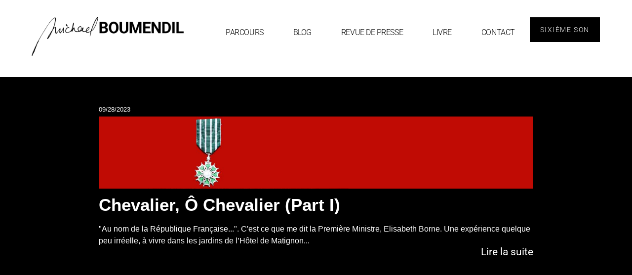

--- FILE ---
content_type: text/html; charset=UTF-8
request_url: https://www.michaelboumendil.com/page/6
body_size: 14194
content:
<!doctype html>
<html lang="fr-FR">
<head>
	<meta charset="UTF-8">
	<meta name="viewport" content="width=device-width, initial-scale=1">
	<link rel="profile" href="https://gmpg.org/xfn/11">
	<meta name='robots' content='index, follow, max-image-preview:large, max-snippet:-1, max-video-preview:-1' />
	<style>img:is([sizes="auto" i], [sizes^="auto," i]) { contain-intrinsic-size: 3000px 1500px }</style>
	
	<!-- This site is optimized with the Yoast SEO plugin v26.7 - https://yoast.com/wordpress/plugins/seo/ -->
	<title>Le Blog de Michaël Boumendil</title>
	<link rel="canonical" href="https://www.michaelboumendil.com" />
	<meta property="og:locale" content="fr_FR" />
	<meta property="og:type" content="website" />
	<meta property="og:title" content="Le Blog de Michaël Boumendil" />
	<meta property="og:description" content="L&#039;Audio Branding VU &amp; Analysé par le Fondateur de l&#039;Agence Sixième Son #design #audiobranding" />
	<meta property="og:url" content="https://www.michaelboumendil.com" />
	<meta property="og:site_name" content="Michaël Boumendil I Blog" />
	<meta property="article:modified_time" content="2023-09-28T16:45:53+00:00" />
	<meta property="og:image" content="https://www.michaelboumendil.com/wp-content/uploads/2016/12/guitare.jpg" />
	<meta property="og:image:width" content="602" />
	<meta property="og:image:height" content="300" />
	<meta property="og:image:type" content="image/jpeg" />
	<meta name="twitter:card" content="summary_large_image" />
	<script type="application/ld+json" class="yoast-schema-graph">{"@context":"https://schema.org","@graph":[{"@type":"WebPage","@id":"https://www.michaelboumendil.com/","url":"https://www.michaelboumendil.com","name":"Le Blog de Michaël Boumendil","isPartOf":{"@id":"https://www.michaelboumendil.com/#website"},"about":{"@id":"https://www.michaelboumendil.com/#/schema/person/0bf2ec103504f5f8f50797f426403c55"},"primaryImageOfPage":{"@id":"https://www.michaelboumendil.com#primaryimage"},"image":{"@id":"https://www.michaelboumendil.com#primaryimage"},"thumbnailUrl":"https://www.michaelboumendil.com/wp-content/uploads/2016/12/guitare.jpg","datePublished":"2016-12-20T09:28:13+00:00","dateModified":"2023-09-28T16:45:53+00:00","breadcrumb":{"@id":"https://www.michaelboumendil.com#breadcrumb"},"inLanguage":"fr-FR","potentialAction":[{"@type":"ReadAction","target":["https://www.michaelboumendil.com"]}]},{"@type":"ImageObject","inLanguage":"fr-FR","@id":"https://www.michaelboumendil.com#primaryimage","url":"https://www.michaelboumendil.com/wp-content/uploads/2016/12/guitare.jpg","contentUrl":"https://www.michaelboumendil.com/wp-content/uploads/2016/12/guitare.jpg","width":602,"height":300},{"@type":"BreadcrumbList","@id":"https://www.michaelboumendil.com#breadcrumb","itemListElement":[{"@type":"ListItem","position":1,"name":"Accueil"}]},{"@type":"WebSite","@id":"https://www.michaelboumendil.com/#website","url":"https://www.michaelboumendil.com/","name":"Michaël Boumendil I Blog","description":"Entre musique et marque","publisher":{"@id":"https://www.michaelboumendil.com/#/schema/person/0bf2ec103504f5f8f50797f426403c55"},"potentialAction":[{"@type":"SearchAction","target":{"@type":"EntryPoint","urlTemplate":"https://www.michaelboumendil.com/?s={search_term_string}"},"query-input":{"@type":"PropertyValueSpecification","valueRequired":true,"valueName":"search_term_string"}}],"inLanguage":"fr-FR"},{"@type":["Person","Organization"],"@id":"https://www.michaelboumendil.com/#/schema/person/0bf2ec103504f5f8f50797f426403c55","name":"Michael Boumendil","image":{"@type":"ImageObject","inLanguage":"fr-FR","@id":"https://www.michaelboumendil.com/#/schema/person/image/","url":"https://www.michaelboumendil.com/wp-content/uploads/2023/03/cropped-logo-mb-siteweb.png","contentUrl":"https://www.michaelboumendil.com/wp-content/uploads/2023/03/cropped-logo-mb-siteweb.png","width":1929,"height":489,"caption":"Michael Boumendil"},"logo":{"@id":"https://www.michaelboumendil.com/#/schema/person/image/"}}]}</script>
	<meta name="google-site-verification" content="4eL7Prqxw6pXiak8RuVrcPUCJNfTGzYIEc2E98CH-p8" />
	<!-- / Yoast SEO plugin. -->


<link rel="alternate" type="application/rss+xml" title="Michaël Boumendil I Blog &raquo; Flux" href="https://www.michaelboumendil.com/feed" />
<link rel="alternate" type="application/rss+xml" title="Michaël Boumendil I Blog &raquo; Flux des commentaires" href="https://www.michaelboumendil.com/comments/feed" />
<script>
window._wpemojiSettings = {"baseUrl":"https:\/\/s.w.org\/images\/core\/emoji\/16.0.1\/72x72\/","ext":".png","svgUrl":"https:\/\/s.w.org\/images\/core\/emoji\/16.0.1\/svg\/","svgExt":".svg","source":{"concatemoji":"https:\/\/www.michaelboumendil.com\/wp-includes\/js\/wp-emoji-release.min.js?ver=6.8.3"}};
/*! This file is auto-generated */
!function(s,n){var o,i,e;function c(e){try{var t={supportTests:e,timestamp:(new Date).valueOf()};sessionStorage.setItem(o,JSON.stringify(t))}catch(e){}}function p(e,t,n){e.clearRect(0,0,e.canvas.width,e.canvas.height),e.fillText(t,0,0);var t=new Uint32Array(e.getImageData(0,0,e.canvas.width,e.canvas.height).data),a=(e.clearRect(0,0,e.canvas.width,e.canvas.height),e.fillText(n,0,0),new Uint32Array(e.getImageData(0,0,e.canvas.width,e.canvas.height).data));return t.every(function(e,t){return e===a[t]})}function u(e,t){e.clearRect(0,0,e.canvas.width,e.canvas.height),e.fillText(t,0,0);for(var n=e.getImageData(16,16,1,1),a=0;a<n.data.length;a++)if(0!==n.data[a])return!1;return!0}function f(e,t,n,a){switch(t){case"flag":return n(e,"\ud83c\udff3\ufe0f\u200d\u26a7\ufe0f","\ud83c\udff3\ufe0f\u200b\u26a7\ufe0f")?!1:!n(e,"\ud83c\udde8\ud83c\uddf6","\ud83c\udde8\u200b\ud83c\uddf6")&&!n(e,"\ud83c\udff4\udb40\udc67\udb40\udc62\udb40\udc65\udb40\udc6e\udb40\udc67\udb40\udc7f","\ud83c\udff4\u200b\udb40\udc67\u200b\udb40\udc62\u200b\udb40\udc65\u200b\udb40\udc6e\u200b\udb40\udc67\u200b\udb40\udc7f");case"emoji":return!a(e,"\ud83e\udedf")}return!1}function g(e,t,n,a){var r="undefined"!=typeof WorkerGlobalScope&&self instanceof WorkerGlobalScope?new OffscreenCanvas(300,150):s.createElement("canvas"),o=r.getContext("2d",{willReadFrequently:!0}),i=(o.textBaseline="top",o.font="600 32px Arial",{});return e.forEach(function(e){i[e]=t(o,e,n,a)}),i}function t(e){var t=s.createElement("script");t.src=e,t.defer=!0,s.head.appendChild(t)}"undefined"!=typeof Promise&&(o="wpEmojiSettingsSupports",i=["flag","emoji"],n.supports={everything:!0,everythingExceptFlag:!0},e=new Promise(function(e){s.addEventListener("DOMContentLoaded",e,{once:!0})}),new Promise(function(t){var n=function(){try{var e=JSON.parse(sessionStorage.getItem(o));if("object"==typeof e&&"number"==typeof e.timestamp&&(new Date).valueOf()<e.timestamp+604800&&"object"==typeof e.supportTests)return e.supportTests}catch(e){}return null}();if(!n){if("undefined"!=typeof Worker&&"undefined"!=typeof OffscreenCanvas&&"undefined"!=typeof URL&&URL.createObjectURL&&"undefined"!=typeof Blob)try{var e="postMessage("+g.toString()+"("+[JSON.stringify(i),f.toString(),p.toString(),u.toString()].join(",")+"));",a=new Blob([e],{type:"text/javascript"}),r=new Worker(URL.createObjectURL(a),{name:"wpTestEmojiSupports"});return void(r.onmessage=function(e){c(n=e.data),r.terminate(),t(n)})}catch(e){}c(n=g(i,f,p,u))}t(n)}).then(function(e){for(var t in e)n.supports[t]=e[t],n.supports.everything=n.supports.everything&&n.supports[t],"flag"!==t&&(n.supports.everythingExceptFlag=n.supports.everythingExceptFlag&&n.supports[t]);n.supports.everythingExceptFlag=n.supports.everythingExceptFlag&&!n.supports.flag,n.DOMReady=!1,n.readyCallback=function(){n.DOMReady=!0}}).then(function(){return e}).then(function(){var e;n.supports.everything||(n.readyCallback(),(e=n.source||{}).concatemoji?t(e.concatemoji):e.wpemoji&&e.twemoji&&(t(e.twemoji),t(e.wpemoji)))}))}((window,document),window._wpemojiSettings);
</script>
<style id='wp-emoji-styles-inline-css'>

	img.wp-smiley, img.emoji {
		display: inline !important;
		border: none !important;
		box-shadow: none !important;
		height: 1em !important;
		width: 1em !important;
		margin: 0 0.07em !important;
		vertical-align: -0.1em !important;
		background: none !important;
		padding: 0 !important;
	}
</style>
<style id='global-styles-inline-css'>
:root{--wp--preset--aspect-ratio--square: 1;--wp--preset--aspect-ratio--4-3: 4/3;--wp--preset--aspect-ratio--3-4: 3/4;--wp--preset--aspect-ratio--3-2: 3/2;--wp--preset--aspect-ratio--2-3: 2/3;--wp--preset--aspect-ratio--16-9: 16/9;--wp--preset--aspect-ratio--9-16: 9/16;--wp--preset--color--black: #000000;--wp--preset--color--cyan-bluish-gray: #abb8c3;--wp--preset--color--white: #ffffff;--wp--preset--color--pale-pink: #f78da7;--wp--preset--color--vivid-red: #cf2e2e;--wp--preset--color--luminous-vivid-orange: #ff6900;--wp--preset--color--luminous-vivid-amber: #fcb900;--wp--preset--color--light-green-cyan: #7bdcb5;--wp--preset--color--vivid-green-cyan: #00d084;--wp--preset--color--pale-cyan-blue: #8ed1fc;--wp--preset--color--vivid-cyan-blue: #0693e3;--wp--preset--color--vivid-purple: #9b51e0;--wp--preset--gradient--vivid-cyan-blue-to-vivid-purple: linear-gradient(135deg,rgba(6,147,227,1) 0%,rgb(155,81,224) 100%);--wp--preset--gradient--light-green-cyan-to-vivid-green-cyan: linear-gradient(135deg,rgb(122,220,180) 0%,rgb(0,208,130) 100%);--wp--preset--gradient--luminous-vivid-amber-to-luminous-vivid-orange: linear-gradient(135deg,rgba(252,185,0,1) 0%,rgba(255,105,0,1) 100%);--wp--preset--gradient--luminous-vivid-orange-to-vivid-red: linear-gradient(135deg,rgba(255,105,0,1) 0%,rgb(207,46,46) 100%);--wp--preset--gradient--very-light-gray-to-cyan-bluish-gray: linear-gradient(135deg,rgb(238,238,238) 0%,rgb(169,184,195) 100%);--wp--preset--gradient--cool-to-warm-spectrum: linear-gradient(135deg,rgb(74,234,220) 0%,rgb(151,120,209) 20%,rgb(207,42,186) 40%,rgb(238,44,130) 60%,rgb(251,105,98) 80%,rgb(254,248,76) 100%);--wp--preset--gradient--blush-light-purple: linear-gradient(135deg,rgb(255,206,236) 0%,rgb(152,150,240) 100%);--wp--preset--gradient--blush-bordeaux: linear-gradient(135deg,rgb(254,205,165) 0%,rgb(254,45,45) 50%,rgb(107,0,62) 100%);--wp--preset--gradient--luminous-dusk: linear-gradient(135deg,rgb(255,203,112) 0%,rgb(199,81,192) 50%,rgb(65,88,208) 100%);--wp--preset--gradient--pale-ocean: linear-gradient(135deg,rgb(255,245,203) 0%,rgb(182,227,212) 50%,rgb(51,167,181) 100%);--wp--preset--gradient--electric-grass: linear-gradient(135deg,rgb(202,248,128) 0%,rgb(113,206,126) 100%);--wp--preset--gradient--midnight: linear-gradient(135deg,rgb(2,3,129) 0%,rgb(40,116,252) 100%);--wp--preset--font-size--small: 13px;--wp--preset--font-size--medium: 20px;--wp--preset--font-size--large: 36px;--wp--preset--font-size--x-large: 42px;--wp--preset--spacing--20: 0.44rem;--wp--preset--spacing--30: 0.67rem;--wp--preset--spacing--40: 1rem;--wp--preset--spacing--50: 1.5rem;--wp--preset--spacing--60: 2.25rem;--wp--preset--spacing--70: 3.38rem;--wp--preset--spacing--80: 5.06rem;--wp--preset--shadow--natural: 6px 6px 9px rgba(0, 0, 0, 0.2);--wp--preset--shadow--deep: 12px 12px 50px rgba(0, 0, 0, 0.4);--wp--preset--shadow--sharp: 6px 6px 0px rgba(0, 0, 0, 0.2);--wp--preset--shadow--outlined: 6px 6px 0px -3px rgba(255, 255, 255, 1), 6px 6px rgba(0, 0, 0, 1);--wp--preset--shadow--crisp: 6px 6px 0px rgba(0, 0, 0, 1);}:root { --wp--style--global--content-size: 800px;--wp--style--global--wide-size: 1200px; }:where(body) { margin: 0; }.wp-site-blocks > .alignleft { float: left; margin-right: 2em; }.wp-site-blocks > .alignright { float: right; margin-left: 2em; }.wp-site-blocks > .aligncenter { justify-content: center; margin-left: auto; margin-right: auto; }:where(.wp-site-blocks) > * { margin-block-start: 24px; margin-block-end: 0; }:where(.wp-site-blocks) > :first-child { margin-block-start: 0; }:where(.wp-site-blocks) > :last-child { margin-block-end: 0; }:root { --wp--style--block-gap: 24px; }:root :where(.is-layout-flow) > :first-child{margin-block-start: 0;}:root :where(.is-layout-flow) > :last-child{margin-block-end: 0;}:root :where(.is-layout-flow) > *{margin-block-start: 24px;margin-block-end: 0;}:root :where(.is-layout-constrained) > :first-child{margin-block-start: 0;}:root :where(.is-layout-constrained) > :last-child{margin-block-end: 0;}:root :where(.is-layout-constrained) > *{margin-block-start: 24px;margin-block-end: 0;}:root :where(.is-layout-flex){gap: 24px;}:root :where(.is-layout-grid){gap: 24px;}.is-layout-flow > .alignleft{float: left;margin-inline-start: 0;margin-inline-end: 2em;}.is-layout-flow > .alignright{float: right;margin-inline-start: 2em;margin-inline-end: 0;}.is-layout-flow > .aligncenter{margin-left: auto !important;margin-right: auto !important;}.is-layout-constrained > .alignleft{float: left;margin-inline-start: 0;margin-inline-end: 2em;}.is-layout-constrained > .alignright{float: right;margin-inline-start: 2em;margin-inline-end: 0;}.is-layout-constrained > .aligncenter{margin-left: auto !important;margin-right: auto !important;}.is-layout-constrained > :where(:not(.alignleft):not(.alignright):not(.alignfull)){max-width: var(--wp--style--global--content-size);margin-left: auto !important;margin-right: auto !important;}.is-layout-constrained > .alignwide{max-width: var(--wp--style--global--wide-size);}body .is-layout-flex{display: flex;}.is-layout-flex{flex-wrap: wrap;align-items: center;}.is-layout-flex > :is(*, div){margin: 0;}body .is-layout-grid{display: grid;}.is-layout-grid > :is(*, div){margin: 0;}body{padding-top: 0px;padding-right: 0px;padding-bottom: 0px;padding-left: 0px;}a:where(:not(.wp-element-button)){text-decoration: underline;}:root :where(.wp-element-button, .wp-block-button__link){background-color: #32373c;border-width: 0;color: #fff;font-family: inherit;font-size: inherit;line-height: inherit;padding: calc(0.667em + 2px) calc(1.333em + 2px);text-decoration: none;}.has-black-color{color: var(--wp--preset--color--black) !important;}.has-cyan-bluish-gray-color{color: var(--wp--preset--color--cyan-bluish-gray) !important;}.has-white-color{color: var(--wp--preset--color--white) !important;}.has-pale-pink-color{color: var(--wp--preset--color--pale-pink) !important;}.has-vivid-red-color{color: var(--wp--preset--color--vivid-red) !important;}.has-luminous-vivid-orange-color{color: var(--wp--preset--color--luminous-vivid-orange) !important;}.has-luminous-vivid-amber-color{color: var(--wp--preset--color--luminous-vivid-amber) !important;}.has-light-green-cyan-color{color: var(--wp--preset--color--light-green-cyan) !important;}.has-vivid-green-cyan-color{color: var(--wp--preset--color--vivid-green-cyan) !important;}.has-pale-cyan-blue-color{color: var(--wp--preset--color--pale-cyan-blue) !important;}.has-vivid-cyan-blue-color{color: var(--wp--preset--color--vivid-cyan-blue) !important;}.has-vivid-purple-color{color: var(--wp--preset--color--vivid-purple) !important;}.has-black-background-color{background-color: var(--wp--preset--color--black) !important;}.has-cyan-bluish-gray-background-color{background-color: var(--wp--preset--color--cyan-bluish-gray) !important;}.has-white-background-color{background-color: var(--wp--preset--color--white) !important;}.has-pale-pink-background-color{background-color: var(--wp--preset--color--pale-pink) !important;}.has-vivid-red-background-color{background-color: var(--wp--preset--color--vivid-red) !important;}.has-luminous-vivid-orange-background-color{background-color: var(--wp--preset--color--luminous-vivid-orange) !important;}.has-luminous-vivid-amber-background-color{background-color: var(--wp--preset--color--luminous-vivid-amber) !important;}.has-light-green-cyan-background-color{background-color: var(--wp--preset--color--light-green-cyan) !important;}.has-vivid-green-cyan-background-color{background-color: var(--wp--preset--color--vivid-green-cyan) !important;}.has-pale-cyan-blue-background-color{background-color: var(--wp--preset--color--pale-cyan-blue) !important;}.has-vivid-cyan-blue-background-color{background-color: var(--wp--preset--color--vivid-cyan-blue) !important;}.has-vivid-purple-background-color{background-color: var(--wp--preset--color--vivid-purple) !important;}.has-black-border-color{border-color: var(--wp--preset--color--black) !important;}.has-cyan-bluish-gray-border-color{border-color: var(--wp--preset--color--cyan-bluish-gray) !important;}.has-white-border-color{border-color: var(--wp--preset--color--white) !important;}.has-pale-pink-border-color{border-color: var(--wp--preset--color--pale-pink) !important;}.has-vivid-red-border-color{border-color: var(--wp--preset--color--vivid-red) !important;}.has-luminous-vivid-orange-border-color{border-color: var(--wp--preset--color--luminous-vivid-orange) !important;}.has-luminous-vivid-amber-border-color{border-color: var(--wp--preset--color--luminous-vivid-amber) !important;}.has-light-green-cyan-border-color{border-color: var(--wp--preset--color--light-green-cyan) !important;}.has-vivid-green-cyan-border-color{border-color: var(--wp--preset--color--vivid-green-cyan) !important;}.has-pale-cyan-blue-border-color{border-color: var(--wp--preset--color--pale-cyan-blue) !important;}.has-vivid-cyan-blue-border-color{border-color: var(--wp--preset--color--vivid-cyan-blue) !important;}.has-vivid-purple-border-color{border-color: var(--wp--preset--color--vivid-purple) !important;}.has-vivid-cyan-blue-to-vivid-purple-gradient-background{background: var(--wp--preset--gradient--vivid-cyan-blue-to-vivid-purple) !important;}.has-light-green-cyan-to-vivid-green-cyan-gradient-background{background: var(--wp--preset--gradient--light-green-cyan-to-vivid-green-cyan) !important;}.has-luminous-vivid-amber-to-luminous-vivid-orange-gradient-background{background: var(--wp--preset--gradient--luminous-vivid-amber-to-luminous-vivid-orange) !important;}.has-luminous-vivid-orange-to-vivid-red-gradient-background{background: var(--wp--preset--gradient--luminous-vivid-orange-to-vivid-red) !important;}.has-very-light-gray-to-cyan-bluish-gray-gradient-background{background: var(--wp--preset--gradient--very-light-gray-to-cyan-bluish-gray) !important;}.has-cool-to-warm-spectrum-gradient-background{background: var(--wp--preset--gradient--cool-to-warm-spectrum) !important;}.has-blush-light-purple-gradient-background{background: var(--wp--preset--gradient--blush-light-purple) !important;}.has-blush-bordeaux-gradient-background{background: var(--wp--preset--gradient--blush-bordeaux) !important;}.has-luminous-dusk-gradient-background{background: var(--wp--preset--gradient--luminous-dusk) !important;}.has-pale-ocean-gradient-background{background: var(--wp--preset--gradient--pale-ocean) !important;}.has-electric-grass-gradient-background{background: var(--wp--preset--gradient--electric-grass) !important;}.has-midnight-gradient-background{background: var(--wp--preset--gradient--midnight) !important;}.has-small-font-size{font-size: var(--wp--preset--font-size--small) !important;}.has-medium-font-size{font-size: var(--wp--preset--font-size--medium) !important;}.has-large-font-size{font-size: var(--wp--preset--font-size--large) !important;}.has-x-large-font-size{font-size: var(--wp--preset--font-size--x-large) !important;}
:root :where(.wp-block-pullquote){font-size: 1.5em;line-height: 1.6;}
</style>
<link rel='stylesheet' id='hello-elementor-css' href='https://www.michaelboumendil.com/wp-content/themes/hello-elementor/assets/css/reset.css?ver=3.4.5' media='all' />
<link rel='stylesheet' id='hello-elementor-theme-style-css' href='https://www.michaelboumendil.com/wp-content/themes/hello-elementor/assets/css/theme.css?ver=3.4.5' media='all' />
<link rel='stylesheet' id='hello-elementor-header-footer-css' href='https://www.michaelboumendil.com/wp-content/themes/hello-elementor/assets/css/header-footer.css?ver=3.4.5' media='all' />
<link rel='stylesheet' id='elementor-frontend-css' href='https://www.michaelboumendil.com/wp-content/plugins/elementor/assets/css/frontend.min.css?ver=3.33.1' media='all' />
<link rel='stylesheet' id='elementor-post-1385-css' href='https://www.michaelboumendil.com/wp-content/uploads/elementor/css/post-1385.css?ver=1767815411' media='all' />
<link rel='stylesheet' id='widget-image-css' href='https://www.michaelboumendil.com/wp-content/plugins/elementor/assets/css/widget-image.min.css?ver=3.33.1' media='all' />
<link rel='stylesheet' id='widget-nav-menu-css' href='https://www.michaelboumendil.com/wp-content/plugins/elementor-pro/assets/css/widget-nav-menu.min.css?ver=3.33.1' media='all' />
<link rel='stylesheet' id='widget-social-icons-css' href='https://www.michaelboumendil.com/wp-content/plugins/elementor/assets/css/widget-social-icons.min.css?ver=3.33.1' media='all' />
<link rel='stylesheet' id='e-apple-webkit-css' href='https://www.michaelboumendil.com/wp-content/plugins/elementor/assets/css/conditionals/apple-webkit.min.css?ver=3.33.1' media='all' />
<link rel='stylesheet' id='elementor-icons-css' href='https://www.michaelboumendil.com/wp-content/plugins/elementor/assets/lib/eicons/css/elementor-icons.min.css?ver=5.44.0' media='all' />
<link rel='stylesheet' id='widget-loop-common-css' href='https://www.michaelboumendil.com/wp-content/plugins/elementor-pro/assets/css/widget-loop-common.min.css?ver=3.33.1' media='all' />
<link rel='stylesheet' id='widget-loop-grid-css' href='https://www.michaelboumendil.com/wp-content/plugins/elementor-pro/assets/css/widget-loop-grid.min.css?ver=3.33.1' media='all' />
<link rel='stylesheet' id='widget-posts-css' href='https://www.michaelboumendil.com/wp-content/plugins/elementor-pro/assets/css/widget-posts.min.css?ver=3.33.1' media='all' />
<link rel='stylesheet' id='elementor-post-809-css' href='https://www.michaelboumendil.com/wp-content/uploads/elementor/css/post-809.css?ver=1767815412' media='all' />
<link rel='stylesheet' id='elementor-post-1406-css' href='https://www.michaelboumendil.com/wp-content/uploads/elementor/css/post-1406.css?ver=1767815412' media='all' />
<link rel='stylesheet' id='elementor-post-1420-css' href='https://www.michaelboumendil.com/wp-content/uploads/elementor/css/post-1420.css?ver=1767815412' media='all' />
<link rel='stylesheet' id='elementor-gf-local-roboto-css' href='https://www.michaelboumendil.com/wp-content/uploads/elementor/google-fonts/css/roboto.css?ver=1742996234' media='all' />
<link rel='stylesheet' id='elementor-gf-local-robotoslab-css' href='https://www.michaelboumendil.com/wp-content/uploads/elementor/google-fonts/css/robotoslab.css?ver=1742996237' media='all' />
<link rel='stylesheet' id='elementor-icons-shared-0-css' href='https://www.michaelboumendil.com/wp-content/plugins/elementor/assets/lib/font-awesome/css/fontawesome.min.css?ver=5.15.3' media='all' />
<link rel='stylesheet' id='elementor-icons-fa-solid-css' href='https://www.michaelboumendil.com/wp-content/plugins/elementor/assets/lib/font-awesome/css/solid.min.css?ver=5.15.3' media='all' />
<link rel='stylesheet' id='elementor-icons-fa-brands-css' href='https://www.michaelboumendil.com/wp-content/plugins/elementor/assets/lib/font-awesome/css/brands.min.css?ver=5.15.3' media='all' />
<script async src="https://www.michaelboumendil.com/wp-content/plugins/burst-statistics/assets/js/timeme/timeme.min.js?ver=1766692328" id="burst-timeme-js"></script>
<script async src="https://www.michaelboumendil.com/wp-content/uploads/burst/js/burst.min.js?ver=1767805943" id="burst-js"></script>
<script src="https://www.michaelboumendil.com/wp-includes/js/jquery/jquery.min.js?ver=3.7.1" id="jquery-core-js"></script>
<script src="https://www.michaelboumendil.com/wp-includes/js/jquery/jquery-migrate.min.js?ver=3.4.1" id="jquery-migrate-js"></script>
<link rel="https://api.w.org/" href="https://www.michaelboumendil.com/wp-json/" /><link rel="alternate" title="JSON" type="application/json" href="https://www.michaelboumendil.com/wp-json/wp/v2/pages/809" /><link rel="EditURI" type="application/rsd+xml" title="RSD" href="https://www.michaelboumendil.com/xmlrpc.php?rsd" />
<meta name="generator" content="WordPress 6.8.3" />
<link rel='shortlink' href='https://www.michaelboumendil.com/' />
<link rel="alternate" title="oEmbed (JSON)" type="application/json+oembed" href="https://www.michaelboumendil.com/wp-json/oembed/1.0/embed?url=https%3A%2F%2Fwww.michaelboumendil.com%2F" />
<link rel="alternate" title="oEmbed (XML)" type="text/xml+oembed" href="https://www.michaelboumendil.com/wp-json/oembed/1.0/embed?url=https%3A%2F%2Fwww.michaelboumendil.com%2F&#038;format=xml" />
<meta name="description" content="Le Blog de Michael Boumendil, Fondateur de l&#039;Agence d&#039;Audio Branding Sixième Son.">
<meta name="generator" content="Elementor 3.33.1; features: additional_custom_breakpoints; settings: css_print_method-external, google_font-enabled, font_display-swap">
			<style>
				.e-con.e-parent:nth-of-type(n+4):not(.e-lazyloaded):not(.e-no-lazyload),
				.e-con.e-parent:nth-of-type(n+4):not(.e-lazyloaded):not(.e-no-lazyload) * {
					background-image: none !important;
				}
				@media screen and (max-height: 1024px) {
					.e-con.e-parent:nth-of-type(n+3):not(.e-lazyloaded):not(.e-no-lazyload),
					.e-con.e-parent:nth-of-type(n+3):not(.e-lazyloaded):not(.e-no-lazyload) * {
						background-image: none !important;
					}
				}
				@media screen and (max-height: 640px) {
					.e-con.e-parent:nth-of-type(n+2):not(.e-lazyloaded):not(.e-no-lazyload),
					.e-con.e-parent:nth-of-type(n+2):not(.e-lazyloaded):not(.e-no-lazyload) * {
						background-image: none !important;
					}
				}
			</style>
			<link rel="icon" href="https://www.michaelboumendil.com/wp-content/uploads/2025/05/cropped-angelos-sixieme-son-32x32.png" sizes="32x32" />
<link rel="icon" href="https://www.michaelboumendil.com/wp-content/uploads/2025/05/cropped-angelos-sixieme-son-192x192.png" sizes="192x192" />
<link rel="apple-touch-icon" href="https://www.michaelboumendil.com/wp-content/uploads/2025/05/cropped-angelos-sixieme-son-180x180.png" />
<meta name="msapplication-TileImage" content="https://www.michaelboumendil.com/wp-content/uploads/2025/05/cropped-angelos-sixieme-son-270x270.png" />
</head>
<body data-rsssl=1 class="home paged wp-singular page-template-default page page-id-809 wp-custom-logo wp-embed-responsive paged-6 page-paged-6 wp-theme-hello-elementor hello-elementor-default elementor-default elementor-kit-1385 elementor-page elementor-page-809" data-burst_id="809" data-burst_type="page">


<a class="skip-link screen-reader-text" href="#content">Aller au contenu</a>

		<header data-elementor-type="header" data-elementor-id="1406" class="elementor elementor-1406 elementor-location-header" data-elementor-post-type="elementor_library">
					<header class="elementor-section elementor-top-section elementor-element elementor-element-1349c978 elementor-section-full_width elementor-section-height-min-height elementor-section-content-bottom elementor-hidden-tablet elementor-hidden-mobile elementor-section-height-default elementor-section-items-middle" data-id="1349c978" data-element_type="section">
						<div class="elementor-container elementor-column-gap-no">
					<div class="elementor-column elementor-col-50 elementor-top-column elementor-element elementor-element-2bb16bc6" data-id="2bb16bc6" data-element_type="column">
			<div class="elementor-widget-wrap elementor-element-populated">
						<div class="elementor-element elementor-element-31af95ad elementor-widget elementor-widget-image" data-id="31af95ad" data-element_type="widget" data-widget_type="image.default">
				<div class="elementor-widget-container">
																<a href="https://www.michaelboumendil.com">
							<img fetchpriority="high" width="1929" height="489" src="https://www.michaelboumendil.com/wp-content/uploads/2023/03/logo-mb-siteweb.png" class="attachment-full size-full wp-image-1409" alt="" srcset="https://www.michaelboumendil.com/wp-content/uploads/2023/03/logo-mb-siteweb.png 1929w, https://www.michaelboumendil.com/wp-content/uploads/2023/03/logo-mb-siteweb-300x76.png 300w, https://www.michaelboumendil.com/wp-content/uploads/2023/03/logo-mb-siteweb-1024x260.png 1024w, https://www.michaelboumendil.com/wp-content/uploads/2023/03/logo-mb-siteweb-768x195.png 768w, https://www.michaelboumendil.com/wp-content/uploads/2023/03/logo-mb-siteweb-1536x389.png 1536w" sizes="(max-width: 1929px) 100vw, 1929px" />								</a>
															</div>
				</div>
					</div>
		</div>
				<div class="elementor-column elementor-col-50 elementor-top-column elementor-element elementor-element-64ef9c82" data-id="64ef9c82" data-element_type="column">
			<div class="elementor-widget-wrap elementor-element-populated">
						<div class="elementor-element elementor-element-5bba4b27 elementor-nav-menu--stretch elementor-widget__width-auto elementor-nav-menu__text-align-center elementor-nav-menu__align-center elementor-nav-menu--dropdown-tablet elementor-nav-menu--toggle elementor-nav-menu--burger elementor-widget elementor-widget-nav-menu" data-id="5bba4b27" data-element_type="widget" data-settings="{&quot;full_width&quot;:&quot;stretch&quot;,&quot;layout&quot;:&quot;horizontal&quot;,&quot;submenu_icon&quot;:{&quot;value&quot;:&quot;&lt;i class=\&quot;fas fa-caret-down\&quot; aria-hidden=\&quot;true\&quot;&gt;&lt;\/i&gt;&quot;,&quot;library&quot;:&quot;fa-solid&quot;},&quot;toggle&quot;:&quot;burger&quot;}" data-widget_type="nav-menu.default">
				<div class="elementor-widget-container">
								<nav aria-label="Menu" class="elementor-nav-menu--main elementor-nav-menu__container elementor-nav-menu--layout-horizontal e--pointer-background e--animation-sweep-right">
				<ul id="menu-1-5bba4b27" class="elementor-nav-menu"><li class="menu-item menu-item-type-post_type menu-item-object-page menu-item-1413"><a href="https://www.michaelboumendil.com/cv" title="CV de Michaël Boumendil" class="elementor-item">Parcours</a></li>
<li class="menu-item menu-item-type-post_type menu-item-object-page menu-item-1438"><a href="https://www.michaelboumendil.com/blog" class="elementor-item">blog</a></li>
<li class="menu-item menu-item-type-post_type menu-item-object-page menu-item-1206"><a href="https://www.michaelboumendil.com/revue-de-presse" class="elementor-item">Revue de Presse</a></li>
<li class="menu-item menu-item-type-post_type menu-item-object-page menu-item-1118"><a href="https://www.michaelboumendil.com/livre-design-musical-strategie-marque" title="Livre Design Musical et Stratégie de Marque" class="elementor-item">Livre</a></li>
<li class="menu-item menu-item-type-custom menu-item-object-custom menu-item-821"><a target="_blank" href="https://www.sixiemeson.com/fr/contactez-nous/" title="Contacter Michael Boumendil" class="elementor-item">Contact</a></li>
</ul>			</nav>
					<div class="elementor-menu-toggle" role="button" tabindex="0" aria-label="Permuter le menu" aria-expanded="false">
			<i aria-hidden="true" role="presentation" class="elementor-menu-toggle__icon--open eicon-menu-bar"></i><i aria-hidden="true" role="presentation" class="elementor-menu-toggle__icon--close eicon-close"></i>		</div>
					<nav class="elementor-nav-menu--dropdown elementor-nav-menu__container" aria-hidden="true">
				<ul id="menu-2-5bba4b27" class="elementor-nav-menu"><li class="menu-item menu-item-type-post_type menu-item-object-page menu-item-1413"><a href="https://www.michaelboumendil.com/cv" title="CV de Michaël Boumendil" class="elementor-item" tabindex="-1">Parcours</a></li>
<li class="menu-item menu-item-type-post_type menu-item-object-page menu-item-1438"><a href="https://www.michaelboumendil.com/blog" class="elementor-item" tabindex="-1">blog</a></li>
<li class="menu-item menu-item-type-post_type menu-item-object-page menu-item-1206"><a href="https://www.michaelboumendil.com/revue-de-presse" class="elementor-item" tabindex="-1">Revue de Presse</a></li>
<li class="menu-item menu-item-type-post_type menu-item-object-page menu-item-1118"><a href="https://www.michaelboumendil.com/livre-design-musical-strategie-marque" title="Livre Design Musical et Stratégie de Marque" class="elementor-item" tabindex="-1">Livre</a></li>
<li class="menu-item menu-item-type-custom menu-item-object-custom menu-item-821"><a target="_blank" href="https://www.sixiemeson.com/fr/contactez-nous/" title="Contacter Michael Boumendil" class="elementor-item" tabindex="-1">Contact</a></li>
</ul>			</nav>
						</div>
				</div>
				<div class="elementor-element elementor-element-294968ee elementor-widget__width-auto elementor-align-center elementor-widget elementor-widget-button" data-id="294968ee" data-element_type="widget" data-widget_type="button.default">
				<div class="elementor-widget-container">
									<div class="elementor-button-wrapper">
					<a class="elementor-button elementor-button-link elementor-size-sm" href="https://www.sixiemeson.com/fr/" target="_blank">
						<span class="elementor-button-content-wrapper">
									<span class="elementor-button-text">Sixième son</span>
					</span>
					</a>
				</div>
								</div>
				</div>
					</div>
		</div>
					</div>
		</header>
				<header class="elementor-section elementor-top-section elementor-element elementor-element-5fdb0ad elementor-section-full_width elementor-section-height-min-height elementor-section-content-bottom elementor-hidden-desktop elementor-section-height-default elementor-section-items-middle" data-id="5fdb0ad" data-element_type="section">
						<div class="elementor-container elementor-column-gap-no">
					<div class="elementor-column elementor-col-50 elementor-top-column elementor-element elementor-element-fc1ed9a" data-id="fc1ed9a" data-element_type="column">
			<div class="elementor-widget-wrap elementor-element-populated">
						<div class="elementor-element elementor-element-7de8b9b elementor-widget-mobile__width-initial elementor-widget elementor-widget-image" data-id="7de8b9b" data-element_type="widget" data-widget_type="image.default">
				<div class="elementor-widget-container">
																<a href="https://www.michaelboumendil.com">
							<img fetchpriority="high" width="1929" height="489" src="https://www.michaelboumendil.com/wp-content/uploads/2023/03/logo-mb-siteweb.png" class="attachment-full size-full wp-image-1409" alt="" srcset="https://www.michaelboumendil.com/wp-content/uploads/2023/03/logo-mb-siteweb.png 1929w, https://www.michaelboumendil.com/wp-content/uploads/2023/03/logo-mb-siteweb-300x76.png 300w, https://www.michaelboumendil.com/wp-content/uploads/2023/03/logo-mb-siteweb-1024x260.png 1024w, https://www.michaelboumendil.com/wp-content/uploads/2023/03/logo-mb-siteweb-768x195.png 768w, https://www.michaelboumendil.com/wp-content/uploads/2023/03/logo-mb-siteweb-1536x389.png 1536w" sizes="(max-width: 1929px) 100vw, 1929px" />								</a>
															</div>
				</div>
					</div>
		</div>
				<div class="elementor-column elementor-col-50 elementor-top-column elementor-element elementor-element-10bb2b2" data-id="10bb2b2" data-element_type="column">
			<div class="elementor-widget-wrap elementor-element-populated">
						<div class="elementor-element elementor-element-c493fd5 elementor-nav-menu--stretch elementor-widget__width-auto elementor-nav-menu__text-align-center elementor-nav-menu__align-start elementor-nav-menu--dropdown-tablet elementor-nav-menu--toggle elementor-nav-menu--burger elementor-widget elementor-widget-nav-menu" data-id="c493fd5" data-element_type="widget" data-settings="{&quot;full_width&quot;:&quot;stretch&quot;,&quot;layout&quot;:&quot;horizontal&quot;,&quot;submenu_icon&quot;:{&quot;value&quot;:&quot;&lt;i class=\&quot;fas fa-caret-down\&quot; aria-hidden=\&quot;true\&quot;&gt;&lt;\/i&gt;&quot;,&quot;library&quot;:&quot;fa-solid&quot;},&quot;toggle&quot;:&quot;burger&quot;}" data-widget_type="nav-menu.default">
				<div class="elementor-widget-container">
								<nav aria-label="Menu" class="elementor-nav-menu--main elementor-nav-menu__container elementor-nav-menu--layout-horizontal e--pointer-background e--animation-sweep-right">
				<ul id="menu-1-c493fd5" class="elementor-nav-menu"><li class="menu-item menu-item-type-post_type menu-item-object-page menu-item-1413"><a href="https://www.michaelboumendil.com/cv" title="CV de Michaël Boumendil" class="elementor-item">Parcours</a></li>
<li class="menu-item menu-item-type-post_type menu-item-object-page menu-item-1438"><a href="https://www.michaelboumendil.com/blog" class="elementor-item">blog</a></li>
<li class="menu-item menu-item-type-post_type menu-item-object-page menu-item-1206"><a href="https://www.michaelboumendil.com/revue-de-presse" class="elementor-item">Revue de Presse</a></li>
<li class="menu-item menu-item-type-post_type menu-item-object-page menu-item-1118"><a href="https://www.michaelboumendil.com/livre-design-musical-strategie-marque" title="Livre Design Musical et Stratégie de Marque" class="elementor-item">Livre</a></li>
<li class="menu-item menu-item-type-custom menu-item-object-custom menu-item-821"><a target="_blank" href="https://www.sixiemeson.com/fr/contactez-nous/" title="Contacter Michael Boumendil" class="elementor-item">Contact</a></li>
</ul>			</nav>
					<div class="elementor-menu-toggle" role="button" tabindex="0" aria-label="Permuter le menu" aria-expanded="false">
			<i aria-hidden="true" role="presentation" class="elementor-menu-toggle__icon--open eicon-menu-bar"></i><i aria-hidden="true" role="presentation" class="elementor-menu-toggle__icon--close eicon-close"></i>		</div>
					<nav class="elementor-nav-menu--dropdown elementor-nav-menu__container" aria-hidden="true">
				<ul id="menu-2-c493fd5" class="elementor-nav-menu"><li class="menu-item menu-item-type-post_type menu-item-object-page menu-item-1413"><a href="https://www.michaelboumendil.com/cv" title="CV de Michaël Boumendil" class="elementor-item" tabindex="-1">Parcours</a></li>
<li class="menu-item menu-item-type-post_type menu-item-object-page menu-item-1438"><a href="https://www.michaelboumendil.com/blog" class="elementor-item" tabindex="-1">blog</a></li>
<li class="menu-item menu-item-type-post_type menu-item-object-page menu-item-1206"><a href="https://www.michaelboumendil.com/revue-de-presse" class="elementor-item" tabindex="-1">Revue de Presse</a></li>
<li class="menu-item menu-item-type-post_type menu-item-object-page menu-item-1118"><a href="https://www.michaelboumendil.com/livre-design-musical-strategie-marque" title="Livre Design Musical et Stratégie de Marque" class="elementor-item" tabindex="-1">Livre</a></li>
<li class="menu-item menu-item-type-custom menu-item-object-custom menu-item-821"><a target="_blank" href="https://www.sixiemeson.com/fr/contactez-nous/" title="Contacter Michael Boumendil" class="elementor-item" tabindex="-1">Contact</a></li>
</ul>			</nav>
						</div>
				</div>
					</div>
		</div>
					</div>
		</header>
				</header>
		
<main id="content" class="site-main post-809 page type-page status-publish has-post-thumbnail hentry">

	
	<div class="page-content">
				<div data-elementor-type="wp-page" data-elementor-id="809" class="elementor elementor-809" data-elementor-post-type="page">
						<section class="elementor-section elementor-top-section elementor-element elementor-element-54216d0 elementor-section-full_width elementor-section-content-top elementor-hidden-tablet elementor-hidden-mobile elementor-section-height-default elementor-section-height-default" data-id="54216d0" data-element_type="section">
						<div class="elementor-container elementor-column-gap-no">
					<div class="elementor-column elementor-col-100 elementor-top-column elementor-element elementor-element-e31f850" data-id="e31f850" data-element_type="column">
			<div class="elementor-widget-wrap elementor-element-populated">
						<div class="elementor-element elementor-element-88b7439 elementor-grid-1 elementor-grid-tablet-2 elementor-grid-mobile-1 elementor-widget elementor-widget-loop-grid" data-id="88b7439" data-element_type="widget" data-settings="{&quot;template_id&quot;:&quot;1454&quot;,&quot;columns&quot;:1,&quot;_skin&quot;:&quot;post&quot;,&quot;columns_tablet&quot;:&quot;2&quot;,&quot;columns_mobile&quot;:&quot;1&quot;,&quot;edit_handle_selector&quot;:&quot;[data-elementor-type=\&quot;loop-item\&quot;]&quot;,&quot;row_gap&quot;:{&quot;unit&quot;:&quot;px&quot;,&quot;size&quot;:&quot;&quot;,&quot;sizes&quot;:[]},&quot;row_gap_tablet&quot;:{&quot;unit&quot;:&quot;px&quot;,&quot;size&quot;:&quot;&quot;,&quot;sizes&quot;:[]},&quot;row_gap_mobile&quot;:{&quot;unit&quot;:&quot;px&quot;,&quot;size&quot;:&quot;&quot;,&quot;sizes&quot;:[]}}" data-widget_type="loop-grid.post">
				<div class="elementor-widget-container">
							<div class="elementor-loop-container elementor-grid" role="list">
		<style id="loop-1454">.elementor-1454 .elementor-element.elementor-element-26c6dbb:not(.elementor-motion-effects-element-type-background), .elementor-1454 .elementor-element.elementor-element-26c6dbb > .elementor-motion-effects-container > .elementor-motion-effects-layer{background-color:#000000;}.elementor-1454 .elementor-element.elementor-element-26c6dbb > .elementor-container{min-height:50vh;}.elementor-1454 .elementor-element.elementor-element-26c6dbb{transition:background 0.3s, border 0.3s, border-radius 0.3s, box-shadow 0.3s;margin-top:0px;margin-bottom:0px;padding:30px 200px 30px 200px;}.elementor-1454 .elementor-element.elementor-element-26c6dbb > .elementor-background-overlay{transition:background 0.3s, border-radius 0.3s, opacity 0.3s;}.elementor-1454 .elementor-element.elementor-element-4eb4aae > .elementor-widget-wrap > .elementor-widget:not(.elementor-widget__width-auto):not(.elementor-widget__width-initial):not(:last-child):not(.elementor-absolute){margin-bottom:5px;}.elementor-1454 .elementor-element.elementor-element-4eb4aae > .elementor-element-populated{padding:0px 0px 0px 0px;}.elementor-widget-post-info .elementor-icon-list-item:not(:last-child):after{border-color:var( --e-global-color-text );}.elementor-widget-post-info .elementor-icon-list-icon i{color:var( --e-global-color-primary );}.elementor-widget-post-info .elementor-icon-list-icon svg{fill:var( --e-global-color-primary );}.elementor-widget-post-info .elementor-icon-list-text, .elementor-widget-post-info .elementor-icon-list-text a{color:var( --e-global-color-secondary );}.elementor-widget-post-info .elementor-icon-list-item{font-family:var( --e-global-typography-text-font-family ), Sans-serif;font-weight:var( --e-global-typography-text-font-weight );}.elementor-1454 .elementor-element.elementor-element-a45dee9 .elementor-icon-list-icon{width:14px;}.elementor-1454 .elementor-element.elementor-element-a45dee9 .elementor-icon-list-icon i{font-size:14px;}.elementor-1454 .elementor-element.elementor-element-a45dee9 .elementor-icon-list-icon svg{--e-icon-list-icon-size:14px;}.elementor-1454 .elementor-element.elementor-element-a45dee9 .elementor-icon-list-text, .elementor-1454 .elementor-element.elementor-element-a45dee9 .elementor-icon-list-text a{color:#FFFFFF;}.elementor-1454 .elementor-element.elementor-element-a45dee9 .elementor-icon-list-item{font-family:"Arial", Sans-serif;font-size:0.8em;font-weight:500;}.elementor-widget-image .widget-image-caption{color:var( --e-global-color-text );font-family:var( --e-global-typography-text-font-family ), Sans-serif;font-weight:var( --e-global-typography-text-font-weight );}.elementor-1454 .elementor-element.elementor-element-b0ebb66{text-align:left;}.elementor-1454 .elementor-element.elementor-element-b0ebb66 img{width:100%;}.elementor-widget-theme-post-title .elementor-heading-title{font-family:var( --e-global-typography-primary-font-family ), Sans-serif;font-weight:var( --e-global-typography-primary-font-weight );color:var( --e-global-color-primary );}.elementor-1454 .elementor-element.elementor-element-b2a18d3{width:var( --container-widget-width, 100% );max-width:100%;--container-widget-width:100%;--container-widget-flex-grow:0;}.elementor-1454 .elementor-element.elementor-element-b2a18d3 > .elementor-widget-container{margin:10px 0px 0px 0px;}.elementor-1454 .elementor-element.elementor-element-b2a18d3 .elementor-heading-title{font-family:"Tahoma", Sans-serif;font-size:2.2em;font-weight:600;-webkit-text-stroke-color:#000;stroke:#000;color:#FFFFFF;}.elementor-widget-theme-post-excerpt .elementor-widget-container{font-family:var( --e-global-typography-text-font-family ), Sans-serif;font-weight:var( --e-global-typography-text-font-weight );color:var( --e-global-color-text );}.elementor-1454 .elementor-element.elementor-element-fb0f13d{width:var( --container-widget-width, 100.001% );max-width:100.001%;--container-widget-width:100.001%;--container-widget-flex-grow:0;}.elementor-1454 .elementor-element.elementor-element-fb0f13d > .elementor-widget-container{margin:20px 0px 0px 0px;}.elementor-1454 .elementor-element.elementor-element-fb0f13d .elementor-widget-container{font-family:"Arial", Sans-serif;font-size:1em;font-weight:400;color:#FFFFFF;}.elementor-widget-heading .elementor-heading-title{font-family:var( --e-global-typography-primary-font-family ), Sans-serif;font-weight:var( --e-global-typography-primary-font-weight );color:var( --e-global-color-primary );}.elementor-1454 .elementor-element.elementor-element-d78ae82{text-align:right;}.elementor-1454 .elementor-element.elementor-element-d78ae82 .elementor-heading-title{font-family:"Roboto", Sans-serif;font-size:1.3em;font-weight:400;-webkit-text-stroke-color:#000;stroke:#000;text-shadow:0px 0px 10px rgba(0,0,0,0.3);color:#FFFFFF;}@media(min-width:768px){.elementor-1454 .elementor-element.elementor-element-4eb4aae{width:100%;}}</style>		<div data-elementor-type="loop-item" data-elementor-id="1454" class="elementor elementor-1454 e-loop-item e-loop-item-1729 post-1729 post type-post status-publish format-standard has-post-thumbnail hentry category-actualite-musique-marque" data-elementor-post-type="elementor_library" data-custom-edit-handle="1">
					<section class="elementor-section elementor-top-section elementor-element elementor-element-26c6dbb elementor-section-full_width elementor-section-height-min-height elementor-section-height-default elementor-section-items-middle" data-id="26c6dbb" data-element_type="section" data-settings="{&quot;background_background&quot;:&quot;classic&quot;}">
						<div class="elementor-container elementor-column-gap-default">
					<div class="elementor-column elementor-col-100 elementor-top-column elementor-element elementor-element-4eb4aae" data-id="4eb4aae" data-element_type="column">
			<div class="elementor-widget-wrap elementor-element-populated">
						<div class="elementor-element elementor-element-a45dee9 elementor-widget elementor-widget-post-info" data-id="a45dee9" data-element_type="widget" data-widget_type="post-info.default">
				<div class="elementor-widget-container">
							<ul class="elementor-inline-items elementor-icon-list-items elementor-post-info">
								<li class="elementor-icon-list-item elementor-repeater-item-386ad93 elementor-inline-item" itemprop="datePublished">
													<span class="elementor-icon-list-text elementor-post-info__item elementor-post-info__item--type-date">
										<time>09/28/2023</time>					</span>
								</li>
				</ul>
						</div>
				</div>
				<div class="elementor-element elementor-element-b0ebb66 elementor-widget elementor-widget-image" data-id="b0ebb66" data-element_type="widget" data-widget_type="image.default">
				<div class="elementor-widget-container">
																<a href="https://www.michaelboumendil.com/chevalier-o-chevalier-part-i.html">
							<img decoding="async" width="1500" height="250" src="https://www.michaelboumendil.com/wp-content/uploads/2023/09/1500x250-Image-Michael-Boumendil-Chevalier-Arts-Lettres.jpg" class="attachment-full size-full wp-image-1730" alt="Le 4 septembre dernier, la Première Ministre, Elisabeth Borne, m’a remis les insignes de Chevalier des Arts et des Lettres dans les jardins de l’Hôtel de Matignon. Une expérience inhabituelle." srcset="https://www.michaelboumendil.com/wp-content/uploads/2023/09/1500x250-Image-Michael-Boumendil-Chevalier-Arts-Lettres.jpg 1500w, https://www.michaelboumendil.com/wp-content/uploads/2023/09/1500x250-Image-Michael-Boumendil-Chevalier-Arts-Lettres-300x50.jpg 300w, https://www.michaelboumendil.com/wp-content/uploads/2023/09/1500x250-Image-Michael-Boumendil-Chevalier-Arts-Lettres-1024x171.jpg 1024w, https://www.michaelboumendil.com/wp-content/uploads/2023/09/1500x250-Image-Michael-Boumendil-Chevalier-Arts-Lettres-768x128.jpg 768w" sizes="(max-width: 1500px) 100vw, 1500px" />								</a>
															</div>
				</div>
				<div class="elementor-element elementor-element-b2a18d3 elementor-widget__width-initial elementor-widget elementor-widget-theme-post-title elementor-page-title elementor-widget-heading" data-id="b2a18d3" data-element_type="widget" data-widget_type="theme-post-title.default">
				<div class="elementor-widget-container">
					<h1 class="elementor-heading-title elementor-size-default"><a href="https://www.michaelboumendil.com/chevalier-o-chevalier-part-i.html">Chevalier, Ô Chevalier (Part I)</a></h1>				</div>
				</div>
				<div class="elementor-element elementor-element-fb0f13d elementor-widget__width-initial elementor-widget elementor-widget-theme-post-excerpt" data-id="fb0f13d" data-element_type="widget" data-widget_type="theme-post-excerpt.default">
				<div class="elementor-widget-container">
					"Au nom de la République Française...". C'est ce que me dit la Première Ministre, Elisabeth Borne. Une expérience quelque peu irréelle, à vivre dans les jardins de l’Hôtel de Matignon...				</div>
				</div>
				<div class="elementor-element elementor-element-d78ae82 elementor-widget elementor-widget-heading" data-id="d78ae82" data-element_type="widget" data-widget_type="heading.default">
				<div class="elementor-widget-container">
					<h4 class="elementor-heading-title elementor-size-default"><a href="https://www.michaelboumendil.com/chevalier-o-chevalier-part-i.html">Lire la suite</a></h4>				</div>
				</div>
					</div>
		</div>
					</div>
		</section>
				<section class="elementor-section elementor-top-section elementor-element elementor-element-4270246 elementor-section-boxed elementor-section-height-default elementor-section-height-default" data-id="4270246" data-element_type="section">
						<div class="elementor-container elementor-column-gap-default">
					<div class="elementor-column elementor-col-100 elementor-top-column elementor-element elementor-element-114f434" data-id="114f434" data-element_type="column">
			<div class="elementor-widget-wrap">
							</div>
		</div>
					</div>
		</section>
				</div>
				</div>
		
						</div>
				</div>
					</div>
		</div>
					</div>
		</section>
				<section class="elementor-section elementor-top-section elementor-element elementor-element-32fb7a28 elementor-hidden-tablet elementor-hidden-mobile elementor-section-boxed elementor-section-height-default elementor-section-height-default" data-id="32fb7a28" data-element_type="section">
						<div class="elementor-container elementor-column-gap-default">
					<div class="elementor-column elementor-col-100 elementor-top-column elementor-element elementor-element-5a07570e" data-id="5a07570e" data-element_type="column">
			<div class="elementor-widget-wrap elementor-element-populated">
							</div>
		</div>
					</div>
		</section>
				<section class="elementor-section elementor-top-section elementor-element elementor-element-4e23daa2 elementor-hidden-desktop elementor-section-boxed elementor-section-height-default elementor-section-height-default" data-id="4e23daa2" data-element_type="section">
						<div class="elementor-container elementor-column-gap-default">
					<div class="elementor-column elementor-col-100 elementor-top-column elementor-element elementor-element-7de8cece" data-id="7de8cece" data-element_type="column">
			<div class="elementor-widget-wrap elementor-element-populated">
						<div class="elementor-element elementor-element-4627141 elementor-grid-1 elementor-grid-tablet-2 elementor-grid-mobile-1 elementor-posts--thumbnail-top elementor-widget elementor-widget-posts" data-id="4627141" data-element_type="widget" data-settings="{&quot;pagination_type&quot;:&quot;numbers_and_prev_next&quot;,&quot;classic_columns&quot;:&quot;1&quot;,&quot;classic_columns_tablet&quot;:&quot;2&quot;,&quot;classic_columns_mobile&quot;:&quot;1&quot;,&quot;classic_row_gap&quot;:{&quot;unit&quot;:&quot;px&quot;,&quot;size&quot;:35,&quot;sizes&quot;:[]},&quot;classic_row_gap_tablet&quot;:{&quot;unit&quot;:&quot;px&quot;,&quot;size&quot;:&quot;&quot;,&quot;sizes&quot;:[]},&quot;classic_row_gap_mobile&quot;:{&quot;unit&quot;:&quot;px&quot;,&quot;size&quot;:&quot;&quot;,&quot;sizes&quot;:[]}}" data-widget_type="posts.classic">
				<div class="elementor-widget-container">
							<div class="elementor-posts-container elementor-posts elementor-posts--skin-classic elementor-grid" role="list">
				<article class="elementor-post elementor-grid-item post-521 post type-post status-publish format-standard has-post-thumbnail hentry category-actualite-musique-marque" role="listitem">
				<a class="elementor-post__thumbnail__link" href="https://www.michaelboumendil.com/marque-et-sens-de-la-vie.html" tabindex="-1" >
			<div class="elementor-post__thumbnail"><img decoding="async" width="515" height="515" src="https://www.michaelboumendil.com/wp-content/uploads/2013/01/sens-de-la-vie-31.jpg" class="attachment-full size-full wp-image-531" alt="" srcset="https://www.michaelboumendil.com/wp-content/uploads/2013/01/sens-de-la-vie-31.jpg 515w, https://www.michaelboumendil.com/wp-content/uploads/2013/01/sens-de-la-vie-31-150x150.jpg 150w, https://www.michaelboumendil.com/wp-content/uploads/2013/01/sens-de-la-vie-31-300x300.jpg 300w" sizes="(max-width: 515px) 100vw, 515px" /></div>
		</a>
				<div class="elementor-post__text">
				<h3 class="elementor-post__title">
			<a href="https://www.michaelboumendil.com/marque-et-sens-de-la-vie.html" >
				Marque et sens de la vie			</a>
		</h3>
				<div class="elementor-post__excerpt">
			<p>L’année 2012 a été une année très difficile sur bien des plans. Une économie qui faiblit, un moral en berne, le sentiment de régression voire de décadence d’une société qui se cherche. Les individus aussi se cherchent.</p>
		</div>
				</div>
				</article>
				<article class="elementor-post elementor-grid-item post-494 post type-post status-publish format-standard hentry category-actualite-musique-marque" role="listitem">
				<div class="elementor-post__text">
				<h3 class="elementor-post__title">
			<a href="https://www.michaelboumendil.com/des-langues-et-du-langage.html" >
				Des langues et du langage			</a>
		</h3>
				<div class="elementor-post__excerpt">
			<p>Chaque jour,  je m’efforce de faire quelque chose que je n’ai jamais fait auparavant. C’est peut-être une discipline, mais c’est avant tout un défi ou un jeu. C’est également une forme d’impérieuse nécessité pour quelqu’un qui fait de la création son métier et sa vie.</p>
		</div>
				</div>
				</article>
				<article class="elementor-post elementor-grid-item post-484 post type-post status-publish format-standard has-post-thumbnail hentry category-actualite-musique-marque" role="listitem">
				<a class="elementor-post__thumbnail__link" href="https://www.michaelboumendil.com/hommage-a-jean-marie-noizet.html" tabindex="-1" >
			<div class="elementor-post__thumbnail"><img loading="lazy" decoding="async" width="469" height="338" src="https://www.michaelboumendil.com/wp-content/uploads/2012/11/Condoleances1.jpg" class="attachment-full size-full wp-image-489" alt="" srcset="https://www.michaelboumendil.com/wp-content/uploads/2012/11/Condoleances1.jpg 469w, https://www.michaelboumendil.com/wp-content/uploads/2012/11/Condoleances1-300x216.jpg 300w" sizes="(max-width: 469px) 100vw, 469px" /></div>
		</a>
				<div class="elementor-post__text">
				<h3 class="elementor-post__title">
			<a href="https://www.michaelboumendil.com/hommage-a-jean-marie-noizet.html" >
				Hommage à Jean-Marie Noizet			</a>
		</h3>
				<div class="elementor-post__excerpt">
			<p>Il était un vrai entrepreneur, un homme charmant, bienveillant, un personnage truculent, un amoureux de la musique, un producteur audacieux, un innovateur et un grand</p>
		</div>
				</div>
				</article>
				<article class="elementor-post elementor-grid-item post-466 post type-post status-publish format-standard has-post-thumbnail hentry category-actualite-musique-marque" role="listitem">
				<a class="elementor-post__thumbnail__link" href="https://www.michaelboumendil.com/sauvons-le-soldat-fnac.html" tabindex="-1" >
			<div class="elementor-post__thumbnail"><img loading="lazy" decoding="async" width="150" height="150" src="https://www.michaelboumendil.com/wp-content/uploads/2012/09/44366_fnac-des-ternes.jpg" class="attachment-full size-full wp-image-468" alt="" /></div>
		</a>
				<div class="elementor-post__text">
				<h3 class="elementor-post__title">
			<a href="https://www.michaelboumendil.com/sauvons-le-soldat-fnac.html" >
				Sauvons le soldat Fnac !			</a>
		</h3>
				<div class="elementor-post__excerpt">
			<p>Lorsque j’ai débuté dans la communication, lorsque j’ai créé Sixième Son, je regardais des listes et des listes de noms. Je n’en connaissais aucun. Je</p>
		</div>
				</div>
				</article>
				<article class="elementor-post elementor-grid-item post-457 post type-post status-publish format-standard has-post-thumbnail hentry category-actualite-musique-marque" role="listitem">
				<a class="elementor-post__thumbnail__link" href="https://www.michaelboumendil.com/comment-la-musique-sauve-t-elle-de-la-crise.html" tabindex="-1" >
			<div class="elementor-post__thumbnail"><img loading="lazy" decoding="async" width="150" height="150" src="https://www.michaelboumendil.com/wp-content/uploads/2012/06/les-échos.jpg" class="attachment-full size-full wp-image-458" alt="" /></div>
		</a>
				<div class="elementor-post__text">
				<h3 class="elementor-post__title">
			<a href="https://www.michaelboumendil.com/comment-la-musique-sauve-t-elle-de-la-crise.html" >
				Comment la musique sauve t-elle de la crise !			</a>
		</h3>
				<div class="elementor-post__excerpt">
			<p>&nbsp; Sur le Cercle des Echos.fr, j&rsquo;explique de quelle manière la musique est un formidable levier pour les marques en période de crise. A lire,</p>
		</div>
				</div>
				</article>
				</div>
		
				<div class="e-load-more-anchor" data-page="6" data-max-page="11" data-next-page="https://www.michaelboumendil.com/page/7"></div>
				<nav class="elementor-pagination" aria-label="Pagination">
			<a class="page-numbers prev" href="https://www.michaelboumendil.com/page/5">&laquo; Précédent</a>
<a class="page-numbers" href="https://www.michaelboumendil.com/"><span class="elementor-screen-only">Page</span>1</a>
<a class="page-numbers" href="https://www.michaelboumendil.com/page/2"><span class="elementor-screen-only">Page</span>2</a>
<a class="page-numbers" href="https://www.michaelboumendil.com/page/3"><span class="elementor-screen-only">Page</span>3</a>
<a class="page-numbers" href="https://www.michaelboumendil.com/page/4"><span class="elementor-screen-only">Page</span>4</a>
<a class="page-numbers" href="https://www.michaelboumendil.com/page/5"><span class="elementor-screen-only">Page</span>5</a>
<span aria-current="page" class="page-numbers current"><span class="elementor-screen-only">Page</span>6</span>
<a class="page-numbers" href="https://www.michaelboumendil.com/page/7"><span class="elementor-screen-only">Page</span>7</a>
<a class="page-numbers" href="https://www.michaelboumendil.com/page/8"><span class="elementor-screen-only">Page</span>8</a>
<a class="page-numbers" href="https://www.michaelboumendil.com/page/9"><span class="elementor-screen-only">Page</span>9</a>
<a class="page-numbers" href="https://www.michaelboumendil.com/page/10"><span class="elementor-screen-only">Page</span>10</a>
<a class="page-numbers next" href="https://www.michaelboumendil.com/page/7">Suivant &raquo;</a>		</nav>
						</div>
				</div>
					</div>
		</div>
					</div>
		</section>
				</div>
		
		
			</div>

	
</main>

			<footer data-elementor-type="footer" data-elementor-id="1420" class="elementor elementor-1420 elementor-location-footer" data-elementor-post-type="elementor_library">
					<section class="elementor-section elementor-top-section elementor-element elementor-element-8dc8e9c elementor-section-full_width elementor-section-height-min-height elementor-section-height-default elementor-section-items-middle" data-id="8dc8e9c" data-element_type="section" data-settings="{&quot;background_background&quot;:&quot;classic&quot;}">
						<div class="elementor-container elementor-column-gap-default">
					<div class="elementor-column elementor-col-100 elementor-top-column elementor-element elementor-element-7df206c" data-id="7df206c" data-element_type="column">
			<div class="elementor-widget-wrap elementor-element-populated">
						<div class="elementor-element elementor-element-4c9dc42 elementor-widget elementor-widget-html" data-id="4c9dc42" data-element_type="widget" data-widget_type="html.default">
				<div class="elementor-widget-container">
					<center><img src="https://www.michaelboumendil.com/wp-content/uploads/2025/05/angelos-sixieme-son.png" width="150"></center>				</div>
				</div>
				<div class="elementor-element elementor-element-f7b3487 elementor-nav-menu__align-center elementor-nav-menu--dropdown-tablet elementor-nav-menu__text-align-aside elementor-nav-menu--toggle elementor-nav-menu--burger elementor-widget elementor-widget-nav-menu" data-id="f7b3487" data-element_type="widget" data-settings="{&quot;layout&quot;:&quot;horizontal&quot;,&quot;submenu_icon&quot;:{&quot;value&quot;:&quot;&lt;i class=\&quot;fas fa-caret-down\&quot; aria-hidden=\&quot;true\&quot;&gt;&lt;\/i&gt;&quot;,&quot;library&quot;:&quot;fa-solid&quot;},&quot;toggle&quot;:&quot;burger&quot;}" data-widget_type="nav-menu.default">
				<div class="elementor-widget-container">
								<nav aria-label="Menu" class="elementor-nav-menu--main elementor-nav-menu__container elementor-nav-menu--layout-horizontal e--pointer-none">
				<ul id="menu-1-f7b3487" class="elementor-nav-menu"><li class="menu-item menu-item-type-post_type menu-item-object-page menu-item-1533"><a href="https://www.michaelboumendil.com/blog" class="elementor-item">blog</a></li>
<li class="menu-item menu-item-type-post_type menu-item-object-page menu-item-1534"><a href="https://www.michaelboumendil.com/revue-de-presse" class="elementor-item">Revue de Presse</a></li>
<li class="menu-item menu-item-type-post_type menu-item-object-page menu-item-1535"><a href="https://www.michaelboumendil.com/livre-design-musical-strategie-marque" class="elementor-item">Livre Michael Boumendil</a></li>
<li class="menu-item menu-item-type-custom menu-item-object-custom menu-item-1536"><a href="https://fr.wikipedia.org/wiki/Micha%C3%ABl_Boumendil" class="elementor-item">Page Wiki</a></li>
<li class="menu-item menu-item-type-custom menu-item-object-custom menu-item-1539"><a href="https://www.michaelboumendil.com/informations-legales" class="elementor-item">Informations légales</a></li>
</ul>			</nav>
					<div class="elementor-menu-toggle" role="button" tabindex="0" aria-label="Permuter le menu" aria-expanded="false">
			<i aria-hidden="true" role="presentation" class="elementor-menu-toggle__icon--open eicon-menu-bar"></i><i aria-hidden="true" role="presentation" class="elementor-menu-toggle__icon--close eicon-close"></i>		</div>
					<nav class="elementor-nav-menu--dropdown elementor-nav-menu__container" aria-hidden="true">
				<ul id="menu-2-f7b3487" class="elementor-nav-menu"><li class="menu-item menu-item-type-post_type menu-item-object-page menu-item-1533"><a href="https://www.michaelboumendil.com/blog" class="elementor-item" tabindex="-1">blog</a></li>
<li class="menu-item menu-item-type-post_type menu-item-object-page menu-item-1534"><a href="https://www.michaelboumendil.com/revue-de-presse" class="elementor-item" tabindex="-1">Revue de Presse</a></li>
<li class="menu-item menu-item-type-post_type menu-item-object-page menu-item-1535"><a href="https://www.michaelboumendil.com/livre-design-musical-strategie-marque" class="elementor-item" tabindex="-1">Livre Michael Boumendil</a></li>
<li class="menu-item menu-item-type-custom menu-item-object-custom menu-item-1536"><a href="https://fr.wikipedia.org/wiki/Micha%C3%ABl_Boumendil" class="elementor-item" tabindex="-1">Page Wiki</a></li>
<li class="menu-item menu-item-type-custom menu-item-object-custom menu-item-1539"><a href="https://www.michaelboumendil.com/informations-legales" class="elementor-item" tabindex="-1">Informations légales</a></li>
</ul>			</nav>
						</div>
				</div>
				<div class="elementor-element elementor-element-22b0bc6 elementor-shape-rounded elementor-grid-0 e-grid-align-center elementor-widget elementor-widget-social-icons" data-id="22b0bc6" data-element_type="widget" data-widget_type="social-icons.default">
				<div class="elementor-widget-container">
							<div class="elementor-social-icons-wrapper elementor-grid" role="list">
							<span class="elementor-grid-item" role="listitem">
					<a class="elementor-icon elementor-social-icon elementor-social-icon-twitter elementor-repeater-item-b010d4d" href="https://twitter.com/mboumendil" target="_blank">
						<span class="elementor-screen-only">Twitter</span>
						<i aria-hidden="true" class="fab fa-twitter"></i>					</a>
				</span>
							<span class="elementor-grid-item" role="listitem">
					<a class="elementor-icon elementor-social-icon elementor-social-icon-linkedin elementor-repeater-item-a41bebd" href="https://www.linkedin.com/in/michael-boumendil-762a983/" target="_blank">
						<span class="elementor-screen-only">Linkedin</span>
						<i aria-hidden="true" class="fab fa-linkedin"></i>					</a>
				</span>
					</div>
						</div>
				</div>
					</div>
		</div>
					</div>
		</section>
				</footer>
		
<script type="speculationrules">
{"prefetch":[{"source":"document","where":{"and":[{"href_matches":"\/*"},{"not":{"href_matches":["\/wp-*.php","\/wp-admin\/*","\/wp-content\/uploads\/*","\/wp-content\/*","\/wp-content\/plugins\/*","\/wp-content\/themes\/hello-elementor\/*","\/*\\?(.+)"]}},{"not":{"selector_matches":"a[rel~=\"nofollow\"]"}},{"not":{"selector_matches":".no-prefetch, .no-prefetch a"}}]},"eagerness":"conservative"}]}
</script>
			<script>
				const lazyloadRunObserver = () => {
					const lazyloadBackgrounds = document.querySelectorAll( `.e-con.e-parent:not(.e-lazyloaded)` );
					const lazyloadBackgroundObserver = new IntersectionObserver( ( entries ) => {
						entries.forEach( ( entry ) => {
							if ( entry.isIntersecting ) {
								let lazyloadBackground = entry.target;
								if( lazyloadBackground ) {
									lazyloadBackground.classList.add( 'e-lazyloaded' );
								}
								lazyloadBackgroundObserver.unobserve( entry.target );
							}
						});
					}, { rootMargin: '200px 0px 200px 0px' } );
					lazyloadBackgrounds.forEach( ( lazyloadBackground ) => {
						lazyloadBackgroundObserver.observe( lazyloadBackground );
					} );
				};
				const events = [
					'DOMContentLoaded',
					'elementor/lazyload/observe',
				];
				events.forEach( ( event ) => {
					document.addEventListener( event, lazyloadRunObserver );
				} );
			</script>
			<link rel='stylesheet' id='widget-post-info-css' href='https://www.michaelboumendil.com/wp-content/plugins/elementor-pro/assets/css/widget-post-info.min.css?ver=3.33.1' media='all' />
<link rel='stylesheet' id='widget-icon-list-css' href='https://www.michaelboumendil.com/wp-content/plugins/elementor/assets/css/widget-icon-list.min.css?ver=3.33.1' media='all' />
<link rel='stylesheet' id='elementor-icons-fa-regular-css' href='https://www.michaelboumendil.com/wp-content/plugins/elementor/assets/lib/font-awesome/css/regular.min.css?ver=5.15.3' media='all' />
<link rel='stylesheet' id='widget-heading-css' href='https://www.michaelboumendil.com/wp-content/plugins/elementor/assets/css/widget-heading.min.css?ver=3.33.1' media='all' />
<script src="https://www.michaelboumendil.com/wp-content/themes/hello-elementor/assets/js/hello-frontend.js?ver=3.4.5" id="hello-theme-frontend-js"></script>
<script src="https://www.michaelboumendil.com/wp-content/plugins/elementor/assets/js/webpack.runtime.min.js?ver=3.33.1" id="elementor-webpack-runtime-js"></script>
<script src="https://www.michaelboumendil.com/wp-content/plugins/elementor/assets/js/frontend-modules.min.js?ver=3.33.1" id="elementor-frontend-modules-js"></script>
<script src="https://www.michaelboumendil.com/wp-includes/js/jquery/ui/core.min.js?ver=1.13.3" id="jquery-ui-core-js"></script>
<script id="elementor-frontend-js-before">
var elementorFrontendConfig = {"environmentMode":{"edit":false,"wpPreview":false,"isScriptDebug":false},"i18n":{"shareOnFacebook":"Partager sur Facebook","shareOnTwitter":"Partager sur Twitter","pinIt":"L\u2019\u00e9pingler","download":"T\u00e9l\u00e9charger","downloadImage":"T\u00e9l\u00e9charger une image","fullscreen":"Plein \u00e9cran","zoom":"Zoom","share":"Partager","playVideo":"Lire la vid\u00e9o","previous":"Pr\u00e9c\u00e9dent","next":"Suivant","close":"Fermer","a11yCarouselPrevSlideMessage":"Diapositive pr\u00e9c\u00e9dente","a11yCarouselNextSlideMessage":"Diapositive suivante","a11yCarouselFirstSlideMessage":"Ceci est la premi\u00e8re diapositive","a11yCarouselLastSlideMessage":"Ceci est la derni\u00e8re diapositive","a11yCarouselPaginationBulletMessage":"Aller \u00e0 la diapositive"},"is_rtl":false,"breakpoints":{"xs":0,"sm":480,"md":768,"lg":1025,"xl":1440,"xxl":1600},"responsive":{"breakpoints":{"mobile":{"label":"Portrait mobile","value":767,"default_value":767,"direction":"max","is_enabled":true},"mobile_extra":{"label":"Mobile Paysage","value":880,"default_value":880,"direction":"max","is_enabled":false},"tablet":{"label":"Tablette en mode portrait","value":1024,"default_value":1024,"direction":"max","is_enabled":true},"tablet_extra":{"label":"Tablette en mode paysage","value":1200,"default_value":1200,"direction":"max","is_enabled":false},"laptop":{"label":"Portable","value":1366,"default_value":1366,"direction":"max","is_enabled":false},"widescreen":{"label":"\u00c9cran large","value":2400,"default_value":2400,"direction":"min","is_enabled":false}},"hasCustomBreakpoints":false},"version":"3.33.1","is_static":false,"experimentalFeatures":{"additional_custom_breakpoints":true,"theme_builder_v2":true,"hello-theme-header-footer":true,"home_screen":true,"global_classes_should_enforce_capabilities":true,"e_variables":true,"cloud-library":true,"e_opt_in_v4_page":true,"import-export-customization":true,"e_pro_variables":true},"urls":{"assets":"https:\/\/www.michaelboumendil.com\/wp-content\/plugins\/elementor\/assets\/","ajaxurl":"https:\/\/www.michaelboumendil.com\/wp-admin\/admin-ajax.php","uploadUrl":"https:\/\/www.michaelboumendil.com\/wp-content\/uploads"},"nonces":{"floatingButtonsClickTracking":"1294d70a93"},"swiperClass":"swiper","settings":{"page":[],"editorPreferences":[]},"kit":{"active_breakpoints":["viewport_mobile","viewport_tablet"],"global_image_lightbox":"yes","lightbox_enable_counter":"yes","lightbox_enable_fullscreen":"yes","lightbox_enable_zoom":"yes","lightbox_enable_share":"yes","lightbox_title_src":"title","lightbox_description_src":"description","hello_header_logo_type":"logo","hello_header_menu_layout":"horizontal","hello_footer_logo_type":"logo"},"post":{"id":809,"title":"Le%20Blog%20de%20Micha%C3%ABl%20Boumendil","excerpt":"Le Blog de Michael Boumendil, Fondateur de l'Agence d'Audio Branding Sixi\u00e8me Son.","featuredImage":"https:\/\/www.michaelboumendil.com\/wp-content\/uploads\/2016\/12\/guitare.jpg"}};
</script>
<script src="https://www.michaelboumendil.com/wp-content/plugins/elementor/assets/js/frontend.min.js?ver=3.33.1" id="elementor-frontend-js"></script>
<script src="https://www.michaelboumendil.com/wp-content/plugins/elementor-pro/assets/lib/smartmenus/jquery.smartmenus.min.js?ver=1.2.1" id="smartmenus-js"></script>
<script src="https://www.michaelboumendil.com/wp-includes/js/imagesloaded.min.js?ver=5.0.0" id="imagesloaded-js"></script>
<script src="https://www.michaelboumendil.com/wp-content/plugins/elementor-pro/assets/js/webpack-pro.runtime.min.js?ver=3.33.1" id="elementor-pro-webpack-runtime-js"></script>
<script src="https://www.michaelboumendil.com/wp-includes/js/dist/hooks.min.js?ver=4d63a3d491d11ffd8ac6" id="wp-hooks-js"></script>
<script src="https://www.michaelboumendil.com/wp-includes/js/dist/i18n.min.js?ver=5e580eb46a90c2b997e6" id="wp-i18n-js"></script>
<script id="wp-i18n-js-after">
wp.i18n.setLocaleData( { 'text direction\u0004ltr': [ 'ltr' ] } );
</script>
<script id="elementor-pro-frontend-js-before">
var ElementorProFrontendConfig = {"ajaxurl":"https:\/\/www.michaelboumendil.com\/wp-admin\/admin-ajax.php","nonce":"14483b6c16","urls":{"assets":"https:\/\/www.michaelboumendil.com\/wp-content\/plugins\/elementor-pro\/assets\/","rest":"https:\/\/www.michaelboumendil.com\/wp-json\/"},"settings":{"lazy_load_background_images":true},"popup":{"hasPopUps":false},"shareButtonsNetworks":{"facebook":{"title":"Facebook","has_counter":true},"twitter":{"title":"Twitter"},"linkedin":{"title":"LinkedIn","has_counter":true},"pinterest":{"title":"Pinterest","has_counter":true},"reddit":{"title":"Reddit","has_counter":true},"vk":{"title":"VK","has_counter":true},"odnoklassniki":{"title":"OK","has_counter":true},"tumblr":{"title":"Tumblr"},"digg":{"title":"Digg"},"skype":{"title":"Skype"},"stumbleupon":{"title":"StumbleUpon","has_counter":true},"mix":{"title":"Mix"},"telegram":{"title":"Telegram"},"pocket":{"title":"Pocket","has_counter":true},"xing":{"title":"XING","has_counter":true},"whatsapp":{"title":"WhatsApp"},"email":{"title":"Email"},"print":{"title":"Print"},"x-twitter":{"title":"X"},"threads":{"title":"Threads"}},"facebook_sdk":{"lang":"fr_FR","app_id":""},"lottie":{"defaultAnimationUrl":"https:\/\/www.michaelboumendil.com\/wp-content\/plugins\/elementor-pro\/modules\/lottie\/assets\/animations\/default.json"}};
</script>
<script src="https://www.michaelboumendil.com/wp-content/plugins/elementor-pro/assets/js/frontend.min.js?ver=3.33.1" id="elementor-pro-frontend-js"></script>
<script src="https://www.michaelboumendil.com/wp-content/plugins/elementor-pro/assets/js/elements-handlers.min.js?ver=3.33.1" id="pro-elements-handlers-js"></script>

</body>
</html>

<!-- Cached by WP-Optimize (gzip) - https://teamupdraft.com/wp-optimize/ - Last modified: 08/01/2026 6 h 14 min (UTC:0) -->


--- FILE ---
content_type: text/css
request_url: https://www.michaelboumendil.com/wp-content/uploads/elementor/css/post-809.css?ver=1767815412
body_size: 919
content:
.elementor-809 .elementor-element.elementor-element-54216d0 > .elementor-container > .elementor-column > .elementor-widget-wrap{align-content:flex-start;align-items:flex-start;}.elementor-809 .elementor-element.elementor-element-54216d0{margin-top:40px;margin-bottom:0px;}.elementor-widget-loop-grid .elementor-button{background-color:var( --e-global-color-accent );font-family:var( --e-global-typography-accent-font-family ), Sans-serif;font-weight:var( --e-global-typography-accent-font-weight );}.elementor-widget-loop-grid .elementor-pagination{font-family:var( --e-global-typography-secondary-font-family ), Sans-serif;font-weight:var( --e-global-typography-secondary-font-weight );}.elementor-widget-loop-grid .e-load-more-message{font-family:var( --e-global-typography-secondary-font-family ), Sans-serif;font-weight:var( --e-global-typography-secondary-font-weight );}.elementor-809 .elementor-element.elementor-element-88b7439{--grid-columns:1;}.elementor-809 .elementor-element.elementor-element-32fb7a28 > .elementor-container{max-width:1406px;}.elementor-809 .elementor-element.elementor-element-32fb7a28{margin-top:50px;margin-bottom:050px;}.elementor-widget-posts .elementor-button{background-color:var( --e-global-color-accent );font-family:var( --e-global-typography-accent-font-family ), Sans-serif;font-weight:var( --e-global-typography-accent-font-weight );}.elementor-widget-posts .elementor-post__title, .elementor-widget-posts .elementor-post__title a{color:var( --e-global-color-secondary );font-family:var( --e-global-typography-primary-font-family ), Sans-serif;font-weight:var( --e-global-typography-primary-font-weight );}.elementor-widget-posts .elementor-post__meta-data{font-family:var( --e-global-typography-secondary-font-family ), Sans-serif;font-weight:var( --e-global-typography-secondary-font-weight );}.elementor-widget-posts .elementor-post__excerpt p{font-family:var( --e-global-typography-text-font-family ), Sans-serif;font-weight:var( --e-global-typography-text-font-weight );}.elementor-widget-posts .elementor-post__read-more{color:var( --e-global-color-accent );}.elementor-widget-posts a.elementor-post__read-more{font-family:var( --e-global-typography-accent-font-family ), Sans-serif;font-weight:var( --e-global-typography-accent-font-weight );}.elementor-widget-posts .elementor-post__card .elementor-post__badge{background-color:var( --e-global-color-accent );font-family:var( --e-global-typography-accent-font-family ), Sans-serif;font-weight:var( --e-global-typography-accent-font-weight );}.elementor-widget-posts .elementor-pagination{font-family:var( --e-global-typography-secondary-font-family ), Sans-serif;font-weight:var( --e-global-typography-secondary-font-weight );}.elementor-widget-posts .e-load-more-message{font-family:var( --e-global-typography-secondary-font-family ), Sans-serif;font-weight:var( --e-global-typography-secondary-font-weight );}.elementor-809 .elementor-element.elementor-element-52781314{--grid-row-gap:35px;--grid-column-gap:30px;}.elementor-809 .elementor-element.elementor-element-52781314 .elementor-posts-container .elementor-post__thumbnail{padding-bottom:calc( 0.66 * 100% );}.elementor-809 .elementor-element.elementor-element-52781314:after{content:"0.66";}.elementor-809 .elementor-element.elementor-element-52781314 .elementor-post__thumbnail__link{width:100%;}.elementor-809 .elementor-element.elementor-element-52781314.elementor-posts--thumbnail-left .elementor-post__thumbnail__link{margin-right:14px;}.elementor-809 .elementor-element.elementor-element-52781314.elementor-posts--thumbnail-right .elementor-post__thumbnail__link{margin-left:14px;}.elementor-809 .elementor-element.elementor-element-52781314.elementor-posts--thumbnail-top .elementor-post__thumbnail__link{margin-bottom:14px;}.elementor-809 .elementor-element.elementor-element-52781314 .elementor-post__thumbnail img{filter:brightness( 68% ) contrast( 146% ) saturate( 100% ) blur( 0px ) hue-rotate( 0deg );}.elementor-809 .elementor-element.elementor-element-52781314 .elementor-post__title, .elementor-809 .elementor-element.elementor-element-52781314 .elementor-post__title a{color:#000000FC;font-family:"Roboto", Sans-serif;font-size:1.1em;font-weight:600;}.elementor-809 .elementor-element.elementor-element-52781314 .elementor-pagination{text-align:center;margin-top:69px;}.elementor-809 .elementor-element.elementor-element-52781314 .elementor-pagination .page-numbers:not(.dots){color:#000000;}.elementor-809 .elementor-element.elementor-element-52781314 .elementor-pagination a.page-numbers:hover{color:var( --e-global-color-secondary );}body:not(.rtl) .elementor-809 .elementor-element.elementor-element-52781314 .elementor-pagination .page-numbers:not(:first-child){margin-left:calc( 74px/2 );}body:not(.rtl) .elementor-809 .elementor-element.elementor-element-52781314 .elementor-pagination .page-numbers:not(:last-child){margin-right:calc( 74px/2 );}body.rtl .elementor-809 .elementor-element.elementor-element-52781314 .elementor-pagination .page-numbers:not(:first-child){margin-right:calc( 74px/2 );}body.rtl .elementor-809 .elementor-element.elementor-element-52781314 .elementor-pagination .page-numbers:not(:last-child){margin-left:calc( 74px/2 );}.elementor-809 .elementor-element.elementor-element-4627141{--grid-row-gap:35px;--grid-column-gap:30px;}.elementor-809 .elementor-element.elementor-element-4627141 .elementor-posts-container .elementor-post__thumbnail{padding-bottom:calc( 0.2 * 100% );}.elementor-809 .elementor-element.elementor-element-4627141:after{content:"0.2";}.elementor-809 .elementor-element.elementor-element-4627141 .elementor-post__thumbnail__link{width:100%;}.elementor-809 .elementor-element.elementor-element-4627141.elementor-posts--thumbnail-left .elementor-post__thumbnail__link{margin-right:14px;}.elementor-809 .elementor-element.elementor-element-4627141.elementor-posts--thumbnail-right .elementor-post__thumbnail__link{margin-left:14px;}.elementor-809 .elementor-element.elementor-element-4627141.elementor-posts--thumbnail-top .elementor-post__thumbnail__link{margin-bottom:14px;}.elementor-809 .elementor-element.elementor-element-4627141 .elementor-post__thumbnail img{filter:brightness( 68% ) contrast( 146% ) saturate( 100% ) blur( 0px ) hue-rotate( 0deg );}.elementor-809 .elementor-element.elementor-element-4627141 .elementor-post__title, .elementor-809 .elementor-element.elementor-element-4627141 .elementor-post__title a{color:#000000FC;}.elementor-809 .elementor-element.elementor-element-4627141 .elementor-post__excerpt p{color:#000000;font-family:"Roboto", Sans-serif;font-size:1em;font-weight:400;}.elementor-809 .elementor-element.elementor-element-4627141 .elementor-pagination{text-align:center;}body:not(.rtl) .elementor-809 .elementor-element.elementor-element-4627141 .elementor-pagination .page-numbers:not(:first-child){margin-left:calc( 10px/2 );}body:not(.rtl) .elementor-809 .elementor-element.elementor-element-4627141 .elementor-pagination .page-numbers:not(:last-child){margin-right:calc( 10px/2 );}body.rtl .elementor-809 .elementor-element.elementor-element-4627141 .elementor-pagination .page-numbers:not(:first-child){margin-right:calc( 10px/2 );}body.rtl .elementor-809 .elementor-element.elementor-element-4627141 .elementor-pagination .page-numbers:not(:last-child){margin-left:calc( 10px/2 );}:root{--page-title-display:none;}@media(min-width:768px){.elementor-809 .elementor-element.elementor-element-e31f850{width:100%;}}@media(max-width:1024px){.elementor-809 .elementor-element.elementor-element-88b7439{--grid-columns:2;}}@media(max-width:767px){.elementor-809 .elementor-element.elementor-element-88b7439{--grid-columns:1;}.elementor-809 .elementor-element.elementor-element-52781314 .elementor-posts-container .elementor-post__thumbnail{padding-bottom:calc( 0.5 * 100% );}.elementor-809 .elementor-element.elementor-element-52781314:after{content:"0.5";}.elementor-809 .elementor-element.elementor-element-52781314 .elementor-post__thumbnail__link{width:100%;}.elementor-809 .elementor-element.elementor-element-4627141 .elementor-posts-container .elementor-post__thumbnail{padding-bottom:calc( 0.5 * 100% );}.elementor-809 .elementor-element.elementor-element-4627141:after{content:"0.5";}.elementor-809 .elementor-element.elementor-element-4627141 .elementor-post__thumbnail__link{width:100%;}}

--- FILE ---
content_type: text/css
request_url: https://www.michaelboumendil.com/wp-content/uploads/elementor/css/post-1406.css?ver=1767815412
body_size: 1663
content:
.elementor-1406 .elementor-element.elementor-element-1349c978 > .elementor-container > .elementor-column > .elementor-widget-wrap{align-content:flex-end;align-items:flex-end;}.elementor-1406 .elementor-element.elementor-element-1349c978 > .elementor-container{min-height:100px;}.elementor-1406 .elementor-element.elementor-element-1349c978{margin-top:16px;margin-bottom:0px;padding:0% 5% 0% 5%;z-index:9995;}.elementor-widget-image .widget-image-caption{color:var( --e-global-color-text );font-family:var( --e-global-typography-text-font-family ), Sans-serif;font-weight:var( --e-global-typography-text-font-weight );}.elementor-1406 .elementor-element.elementor-element-31af95ad > .elementor-widget-container{margin:0px 0px 0px 0px;padding:15px 0px 0px 0px;}.elementor-1406 .elementor-element.elementor-element-31af95ad{text-align:left;}.elementor-1406 .elementor-element.elementor-element-31af95ad img{width:100%;}.elementor-1406 .elementor-element.elementor-element-64ef9c82.elementor-column > .elementor-widget-wrap{justify-content:flex-end;}.elementor-widget-nav-menu .elementor-nav-menu .elementor-item{font-family:var( --e-global-typography-primary-font-family ), Sans-serif;font-weight:var( --e-global-typography-primary-font-weight );}.elementor-widget-nav-menu .elementor-nav-menu--main .elementor-item{color:var( --e-global-color-text );fill:var( --e-global-color-text );}.elementor-widget-nav-menu .elementor-nav-menu--main .elementor-item:hover,
					.elementor-widget-nav-menu .elementor-nav-menu--main .elementor-item.elementor-item-active,
					.elementor-widget-nav-menu .elementor-nav-menu--main .elementor-item.highlighted,
					.elementor-widget-nav-menu .elementor-nav-menu--main .elementor-item:focus{color:var( --e-global-color-accent );fill:var( --e-global-color-accent );}.elementor-widget-nav-menu .elementor-nav-menu--main:not(.e--pointer-framed) .elementor-item:before,
					.elementor-widget-nav-menu .elementor-nav-menu--main:not(.e--pointer-framed) .elementor-item:after{background-color:var( --e-global-color-accent );}.elementor-widget-nav-menu .e--pointer-framed .elementor-item:before,
					.elementor-widget-nav-menu .e--pointer-framed .elementor-item:after{border-color:var( --e-global-color-accent );}.elementor-widget-nav-menu{--e-nav-menu-divider-color:var( --e-global-color-text );}.elementor-widget-nav-menu .elementor-nav-menu--dropdown .elementor-item, .elementor-widget-nav-menu .elementor-nav-menu--dropdown  .elementor-sub-item{font-family:var( --e-global-typography-accent-font-family ), Sans-serif;font-weight:var( --e-global-typography-accent-font-weight );}.elementor-1406 .elementor-element.elementor-element-5bba4b27{width:auto;max-width:auto;align-self:flex-start;--e-nav-menu-horizontal-menu-item-margin:calc( 40px / 2 );}.elementor-1406 .elementor-element.elementor-element-5bba4b27 > .elementor-widget-container{margin:0px 0px 0px 0px;padding:3px 0px 0px 0px;}.elementor-1406 .elementor-element.elementor-element-5bba4b27 .elementor-menu-toggle{margin-left:auto;background-color:#FFFFFF00;border-width:0px;border-radius:0px;}.elementor-1406 .elementor-element.elementor-element-5bba4b27 .elementor-nav-menu .elementor-item{font-family:"Roboto", Sans-serif;font-size:16px;font-weight:300;text-transform:uppercase;font-style:normal;text-decoration:none;line-height:24px;letter-spacing:-0.45px;}.elementor-1406 .elementor-element.elementor-element-5bba4b27 .elementor-nav-menu--main .elementor-item{color:#000000;fill:#000000;padding-left:10px;padding-right:10px;padding-top:4px;padding-bottom:4px;}.elementor-1406 .elementor-element.elementor-element-5bba4b27 .elementor-nav-menu--main .elementor-item:hover,
					.elementor-1406 .elementor-element.elementor-element-5bba4b27 .elementor-nav-menu--main .elementor-item.elementor-item-active,
					.elementor-1406 .elementor-element.elementor-element-5bba4b27 .elementor-nav-menu--main .elementor-item.highlighted,
					.elementor-1406 .elementor-element.elementor-element-5bba4b27 .elementor-nav-menu--main .elementor-item:focus{color:#FFFFFF;}.elementor-1406 .elementor-element.elementor-element-5bba4b27 .elementor-nav-menu--main:not(.e--pointer-framed) .elementor-item:before,
					.elementor-1406 .elementor-element.elementor-element-5bba4b27 .elementor-nav-menu--main:not(.e--pointer-framed) .elementor-item:after{background-color:#000000;}.elementor-1406 .elementor-element.elementor-element-5bba4b27 .e--pointer-framed .elementor-item:before,
					.elementor-1406 .elementor-element.elementor-element-5bba4b27 .e--pointer-framed .elementor-item:after{border-color:#000000;}.elementor-1406 .elementor-element.elementor-element-5bba4b27 .elementor-nav-menu--main .elementor-item.elementor-item-active{color:#000000;}.elementor-1406 .elementor-element.elementor-element-5bba4b27 .elementor-nav-menu--main:not(.e--pointer-framed) .elementor-item.elementor-item-active:before,
					.elementor-1406 .elementor-element.elementor-element-5bba4b27 .elementor-nav-menu--main:not(.e--pointer-framed) .elementor-item.elementor-item-active:after{background-color:#F8F3EF;}.elementor-1406 .elementor-element.elementor-element-5bba4b27 .e--pointer-framed .elementor-item.elementor-item-active:before,
					.elementor-1406 .elementor-element.elementor-element-5bba4b27 .e--pointer-framed .elementor-item.elementor-item-active:after{border-color:#F8F3EF;}.elementor-1406 .elementor-element.elementor-element-5bba4b27 .elementor-nav-menu--main:not(.elementor-nav-menu--layout-horizontal) .elementor-nav-menu > li:not(:last-child){margin-bottom:40px;}.elementor-1406 .elementor-element.elementor-element-5bba4b27 .elementor-nav-menu--dropdown{background-color:#FFFFFF;}.elementor-1406 .elementor-element.elementor-element-5bba4b27 .elementor-nav-menu--dropdown a:hover,
					.elementor-1406 .elementor-element.elementor-element-5bba4b27 .elementor-nav-menu--dropdown a:focus,
					.elementor-1406 .elementor-element.elementor-element-5bba4b27 .elementor-nav-menu--dropdown a.elementor-item-active,
					.elementor-1406 .elementor-element.elementor-element-5bba4b27 .elementor-nav-menu--dropdown a.highlighted,
					.elementor-1406 .elementor-element.elementor-element-5bba4b27 .elementor-menu-toggle:hover,
					.elementor-1406 .elementor-element.elementor-element-5bba4b27 .elementor-menu-toggle:focus{color:#FFFFFF;}.elementor-1406 .elementor-element.elementor-element-5bba4b27 .elementor-nav-menu--dropdown a:hover,
					.elementor-1406 .elementor-element.elementor-element-5bba4b27 .elementor-nav-menu--dropdown a:focus,
					.elementor-1406 .elementor-element.elementor-element-5bba4b27 .elementor-nav-menu--dropdown a.elementor-item-active,
					.elementor-1406 .elementor-element.elementor-element-5bba4b27 .elementor-nav-menu--dropdown a.highlighted{background-color:#000000;}.elementor-1406 .elementor-element.elementor-element-5bba4b27 .elementor-nav-menu--dropdown .elementor-item, .elementor-1406 .elementor-element.elementor-element-5bba4b27 .elementor-nav-menu--dropdown  .elementor-sub-item{font-family:"Roboto", Sans-serif;font-size:14px;font-weight:300;text-transform:uppercase;font-style:normal;text-decoration:none;letter-spacing:1.53px;}.elementor-1406 .elementor-element.elementor-element-5bba4b27 div.elementor-menu-toggle{color:#000000;}.elementor-1406 .elementor-element.elementor-element-5bba4b27 div.elementor-menu-toggle svg{fill:#000000;}.elementor-1406 .elementor-element.elementor-element-5bba4b27 div.elementor-menu-toggle:hover, .elementor-1406 .elementor-element.elementor-element-5bba4b27 div.elementor-menu-toggle:focus{color:#000000;}.elementor-1406 .elementor-element.elementor-element-5bba4b27 div.elementor-menu-toggle:hover svg, .elementor-1406 .elementor-element.elementor-element-5bba4b27 div.elementor-menu-toggle:focus svg{fill:#000000;}.elementor-widget-button .elementor-button{background-color:var( --e-global-color-accent );font-family:var( --e-global-typography-accent-font-family ), Sans-serif;font-weight:var( --e-global-typography-accent-font-weight );}.elementor-1406 .elementor-element.elementor-element-294968ee .elementor-button{background-color:#000000;font-family:"Roboto", Sans-serif;font-size:14px;font-weight:300;text-transform:uppercase;font-style:normal;text-decoration:none;line-height:1.3em;letter-spacing:1.53px;fill:#FFFFFF;color:#FFFFFF;border-style:solid;border-width:1px 1px 1px 1px;border-color:#000000;border-radius:0px 0px 0px 0px;padding:15px 20px 15px 20px;}.elementor-1406 .elementor-element.elementor-element-294968ee .elementor-button:hover, .elementor-1406 .elementor-element.elementor-element-294968ee .elementor-button:focus{background-color:#FFFFFF00;color:#000000;}.elementor-1406 .elementor-element.elementor-element-294968ee{width:auto;max-width:auto;}.elementor-1406 .elementor-element.elementor-element-294968ee > .elementor-widget-container{margin:-12px 0px 0px 20px;}.elementor-1406 .elementor-element.elementor-element-294968ee .elementor-button:hover svg, .elementor-1406 .elementor-element.elementor-element-294968ee .elementor-button:focus svg{fill:#000000;}.elementor-1406 .elementor-element.elementor-element-5fdb0ad > .elementor-container > .elementor-column > .elementor-widget-wrap{align-content:flex-end;align-items:flex-end;}.elementor-1406 .elementor-element.elementor-element-5fdb0ad > .elementor-container{min-height:100px;}.elementor-1406 .elementor-element.elementor-element-5fdb0ad{margin-top:16px;margin-bottom:0px;padding:0% 5% 0% 5%;z-index:9995;}.elementor-1406 .elementor-element.elementor-element-7de8b9b > .elementor-widget-container{margin:0px 0px 0px 0px;padding:15px 0px 0px 0px;}.elementor-1406 .elementor-element.elementor-element-7de8b9b{text-align:left;}.elementor-1406 .elementor-element.elementor-element-7de8b9b img{width:100%;}.elementor-1406 .elementor-element.elementor-element-10bb2b2.elementor-column > .elementor-widget-wrap{justify-content:flex-end;}.elementor-1406 .elementor-element.elementor-element-c493fd5{width:auto;max-width:auto;align-self:flex-start;--e-nav-menu-horizontal-menu-item-margin:calc( 40px / 2 );}.elementor-1406 .elementor-element.elementor-element-c493fd5 > .elementor-widget-container{margin:0px 0px 0px 0px;padding:3px 0px 0px 0px;}.elementor-1406 .elementor-element.elementor-element-c493fd5 .elementor-menu-toggle{margin-left:auto;background-color:#FFFFFF00;border-width:0px;border-radius:0px;}.elementor-1406 .elementor-element.elementor-element-c493fd5 .elementor-nav-menu .elementor-item{font-family:"Roboto", Sans-serif;font-size:16px;font-weight:300;text-transform:uppercase;font-style:normal;text-decoration:none;line-height:24px;letter-spacing:-0.45px;}.elementor-1406 .elementor-element.elementor-element-c493fd5 .elementor-nav-menu--main .elementor-item{color:#000000;fill:#000000;padding-left:10px;padding-right:10px;padding-top:4px;padding-bottom:4px;}.elementor-1406 .elementor-element.elementor-element-c493fd5 .elementor-nav-menu--main .elementor-item:hover,
					.elementor-1406 .elementor-element.elementor-element-c493fd5 .elementor-nav-menu--main .elementor-item.elementor-item-active,
					.elementor-1406 .elementor-element.elementor-element-c493fd5 .elementor-nav-menu--main .elementor-item.highlighted,
					.elementor-1406 .elementor-element.elementor-element-c493fd5 .elementor-nav-menu--main .elementor-item:focus{color:#FFFFFF;}.elementor-1406 .elementor-element.elementor-element-c493fd5 .elementor-nav-menu--main:not(.e--pointer-framed) .elementor-item:before,
					.elementor-1406 .elementor-element.elementor-element-c493fd5 .elementor-nav-menu--main:not(.e--pointer-framed) .elementor-item:after{background-color:#000000;}.elementor-1406 .elementor-element.elementor-element-c493fd5 .e--pointer-framed .elementor-item:before,
					.elementor-1406 .elementor-element.elementor-element-c493fd5 .e--pointer-framed .elementor-item:after{border-color:#000000;}.elementor-1406 .elementor-element.elementor-element-c493fd5 .elementor-nav-menu--main .elementor-item.elementor-item-active{color:#000000;}.elementor-1406 .elementor-element.elementor-element-c493fd5 .elementor-nav-menu--main:not(.e--pointer-framed) .elementor-item.elementor-item-active:before,
					.elementor-1406 .elementor-element.elementor-element-c493fd5 .elementor-nav-menu--main:not(.e--pointer-framed) .elementor-item.elementor-item-active:after{background-color:#F8F3EF;}.elementor-1406 .elementor-element.elementor-element-c493fd5 .e--pointer-framed .elementor-item.elementor-item-active:before,
					.elementor-1406 .elementor-element.elementor-element-c493fd5 .e--pointer-framed .elementor-item.elementor-item-active:after{border-color:#F8F3EF;}.elementor-1406 .elementor-element.elementor-element-c493fd5 .elementor-nav-menu--main:not(.elementor-nav-menu--layout-horizontal) .elementor-nav-menu > li:not(:last-child){margin-bottom:40px;}.elementor-1406 .elementor-element.elementor-element-c493fd5 .elementor-nav-menu--dropdown{background-color:#FFFFFF;}.elementor-1406 .elementor-element.elementor-element-c493fd5 .elementor-nav-menu--dropdown a:hover,
					.elementor-1406 .elementor-element.elementor-element-c493fd5 .elementor-nav-menu--dropdown a:focus,
					.elementor-1406 .elementor-element.elementor-element-c493fd5 .elementor-nav-menu--dropdown a.elementor-item-active,
					.elementor-1406 .elementor-element.elementor-element-c493fd5 .elementor-nav-menu--dropdown a.highlighted,
					.elementor-1406 .elementor-element.elementor-element-c493fd5 .elementor-menu-toggle:hover,
					.elementor-1406 .elementor-element.elementor-element-c493fd5 .elementor-menu-toggle:focus{color:#FFFFFF;}.elementor-1406 .elementor-element.elementor-element-c493fd5 .elementor-nav-menu--dropdown a:hover,
					.elementor-1406 .elementor-element.elementor-element-c493fd5 .elementor-nav-menu--dropdown a:focus,
					.elementor-1406 .elementor-element.elementor-element-c493fd5 .elementor-nav-menu--dropdown a.elementor-item-active,
					.elementor-1406 .elementor-element.elementor-element-c493fd5 .elementor-nav-menu--dropdown a.highlighted{background-color:#000000;}.elementor-1406 .elementor-element.elementor-element-c493fd5 .elementor-nav-menu--dropdown .elementor-item, .elementor-1406 .elementor-element.elementor-element-c493fd5 .elementor-nav-menu--dropdown  .elementor-sub-item{font-family:"Roboto", Sans-serif;font-size:14px;font-weight:300;text-transform:uppercase;font-style:normal;text-decoration:none;letter-spacing:1.53px;}.elementor-1406 .elementor-element.elementor-element-c493fd5 div.elementor-menu-toggle{color:#000000;}.elementor-1406 .elementor-element.elementor-element-c493fd5 div.elementor-menu-toggle svg{fill:#000000;}.elementor-1406 .elementor-element.elementor-element-c493fd5 div.elementor-menu-toggle:hover, .elementor-1406 .elementor-element.elementor-element-c493fd5 div.elementor-menu-toggle:focus{color:#000000;}.elementor-1406 .elementor-element.elementor-element-c493fd5 div.elementor-menu-toggle:hover svg, .elementor-1406 .elementor-element.elementor-element-c493fd5 div.elementor-menu-toggle:focus svg{fill:#000000;}.elementor-theme-builder-content-area{height:400px;}.elementor-location-header:before, .elementor-location-footer:before{content:"";display:table;clear:both;}@media(max-width:1024px){.elementor-1406 .elementor-element.elementor-element-5bba4b27 .elementor-nav-menu--main > .elementor-nav-menu > li > .elementor-nav-menu--dropdown, .elementor-1406 .elementor-element.elementor-element-5bba4b27 .elementor-nav-menu__container.elementor-nav-menu--dropdown{margin-top:22px !important;}.elementor-1406 .elementor-element.elementor-element-5bba4b27 .elementor-menu-toggle{border-width:1px;border-radius:0px;}.elementor-1406 .elementor-element.elementor-element-c493fd5 .elementor-nav-menu--main > .elementor-nav-menu > li > .elementor-nav-menu--dropdown, .elementor-1406 .elementor-element.elementor-element-c493fd5 .elementor-nav-menu__container.elementor-nav-menu--dropdown{margin-top:22px !important;}.elementor-1406 .elementor-element.elementor-element-c493fd5 .elementor-menu-toggle{border-width:1px;border-radius:0px;}}@media(min-width:768px){.elementor-1406 .elementor-element.elementor-element-2bb16bc6{width:26.748%;}.elementor-1406 .elementor-element.elementor-element-64ef9c82{width:73.13%;}.elementor-1406 .elementor-element.elementor-element-fc1ed9a{width:26.748%;}.elementor-1406 .elementor-element.elementor-element-10bb2b2{width:73.13%;}}@media(max-width:767px){.elementor-1406 .elementor-element.elementor-element-2bb16bc6{width:30%;}.elementor-1406 .elementor-element.elementor-element-31af95ad img{width:85%;}.elementor-1406 .elementor-element.elementor-element-64ef9c82{width:70%;}.elementor-1406 .elementor-element.elementor-element-294968ee > .elementor-widget-container{margin:0px 0px 0px 8px;}.elementor-1406 .elementor-element.elementor-element-294968ee .elementor-button{padding:10px 10px 10px 10px;}.elementor-1406 .elementor-element.elementor-element-5fdb0ad{padding:0px 0px 0px 0px;}.elementor-1406 .elementor-element.elementor-element-fc1ed9a{width:80%;}.elementor-1406 .elementor-element.elementor-element-fc1ed9a > .elementor-widget-wrap > .elementor-widget:not(.elementor-widget__width-auto):not(.elementor-widget__width-initial):not(:last-child):not(.elementor-absolute){margin-bottom:0px;}.elementor-1406 .elementor-element.elementor-element-7de8b9b{width:var( --container-widget-width, 169.198px );max-width:169.198px;--container-widget-width:169.198px;--container-widget-flex-grow:0;text-align:center;}.elementor-1406 .elementor-element.elementor-element-7de8b9b img{width:85%;max-width:100%;}.elementor-1406 .elementor-element.elementor-element-10bb2b2{width:20%;}.elementor-1406 .elementor-element.elementor-element-10bb2b2.elementor-column > .elementor-widget-wrap{justify-content:center;}.elementor-1406 .elementor-element.elementor-element-10bb2b2 > .elementor-widget-wrap > .elementor-widget:not(.elementor-widget__width-auto):not(.elementor-widget__width-initial):not(:last-child):not(.elementor-absolute){margin-bottom:0px;}}

--- FILE ---
content_type: text/css
request_url: https://www.michaelboumendil.com/wp-content/uploads/elementor/css/post-1420.css?ver=1767815412
body_size: 625
content:
.elementor-1420 .elementor-element.elementor-element-8dc8e9c:not(.elementor-motion-effects-element-type-background), .elementor-1420 .elementor-element.elementor-element-8dc8e9c > .elementor-motion-effects-container > .elementor-motion-effects-layer{background-color:#000000;}.elementor-1420 .elementor-element.elementor-element-8dc8e9c > .elementor-container{min-height:500px;}.elementor-1420 .elementor-element.elementor-element-8dc8e9c{transition:background 0.3s, border 0.3s, border-radius 0.3s, box-shadow 0.3s;margin-top:50px;margin-bottom:0px;}.elementor-1420 .elementor-element.elementor-element-8dc8e9c > .elementor-background-overlay{transition:background 0.3s, border-radius 0.3s, opacity 0.3s;}.elementor-widget-nav-menu .elementor-nav-menu .elementor-item{font-family:var( --e-global-typography-primary-font-family ), Sans-serif;font-weight:var( --e-global-typography-primary-font-weight );}.elementor-widget-nav-menu .elementor-nav-menu--main .elementor-item{color:var( --e-global-color-text );fill:var( --e-global-color-text );}.elementor-widget-nav-menu .elementor-nav-menu--main .elementor-item:hover,
					.elementor-widget-nav-menu .elementor-nav-menu--main .elementor-item.elementor-item-active,
					.elementor-widget-nav-menu .elementor-nav-menu--main .elementor-item.highlighted,
					.elementor-widget-nav-menu .elementor-nav-menu--main .elementor-item:focus{color:var( --e-global-color-accent );fill:var( --e-global-color-accent );}.elementor-widget-nav-menu .elementor-nav-menu--main:not(.e--pointer-framed) .elementor-item:before,
					.elementor-widget-nav-menu .elementor-nav-menu--main:not(.e--pointer-framed) .elementor-item:after{background-color:var( --e-global-color-accent );}.elementor-widget-nav-menu .e--pointer-framed .elementor-item:before,
					.elementor-widget-nav-menu .e--pointer-framed .elementor-item:after{border-color:var( --e-global-color-accent );}.elementor-widget-nav-menu{--e-nav-menu-divider-color:var( --e-global-color-text );}.elementor-widget-nav-menu .elementor-nav-menu--dropdown .elementor-item, .elementor-widget-nav-menu .elementor-nav-menu--dropdown  .elementor-sub-item{font-family:var( --e-global-typography-accent-font-family ), Sans-serif;font-weight:var( --e-global-typography-accent-font-weight );}.elementor-1420 .elementor-element.elementor-element-f7b3487 .elementor-menu-toggle{margin:0 auto;}.elementor-1420 .elementor-element.elementor-element-f7b3487 .elementor-nav-menu .elementor-item{font-family:"Roboto", Sans-serif;font-size:0.8em;font-weight:200;text-transform:uppercase;}.elementor-1420 .elementor-element.elementor-element-f7b3487 .elementor-nav-menu--main .elementor-item{color:#FFFFFF;fill:#FFFFFF;}.elementor-1420 .elementor-element.elementor-element-22b0bc6{--grid-template-columns:repeat(0, auto);--icon-size:21px;--grid-column-gap:5px;--grid-row-gap:0px;}.elementor-1420 .elementor-element.elementor-element-22b0bc6 .elementor-widget-container{text-align:center;}.elementor-1420 .elementor-element.elementor-element-22b0bc6 .elementor-social-icon{background-color:#000000;}.elementor-1420 .elementor-element.elementor-element-22b0bc6 .elementor-social-icon i{color:#FFFFFF;}.elementor-1420 .elementor-element.elementor-element-22b0bc6 .elementor-social-icon svg{fill:#FFFFFF;}.elementor-theme-builder-content-area{height:400px;}.elementor-location-header:before, .elementor-location-footer:before{content:"";display:table;clear:both;}